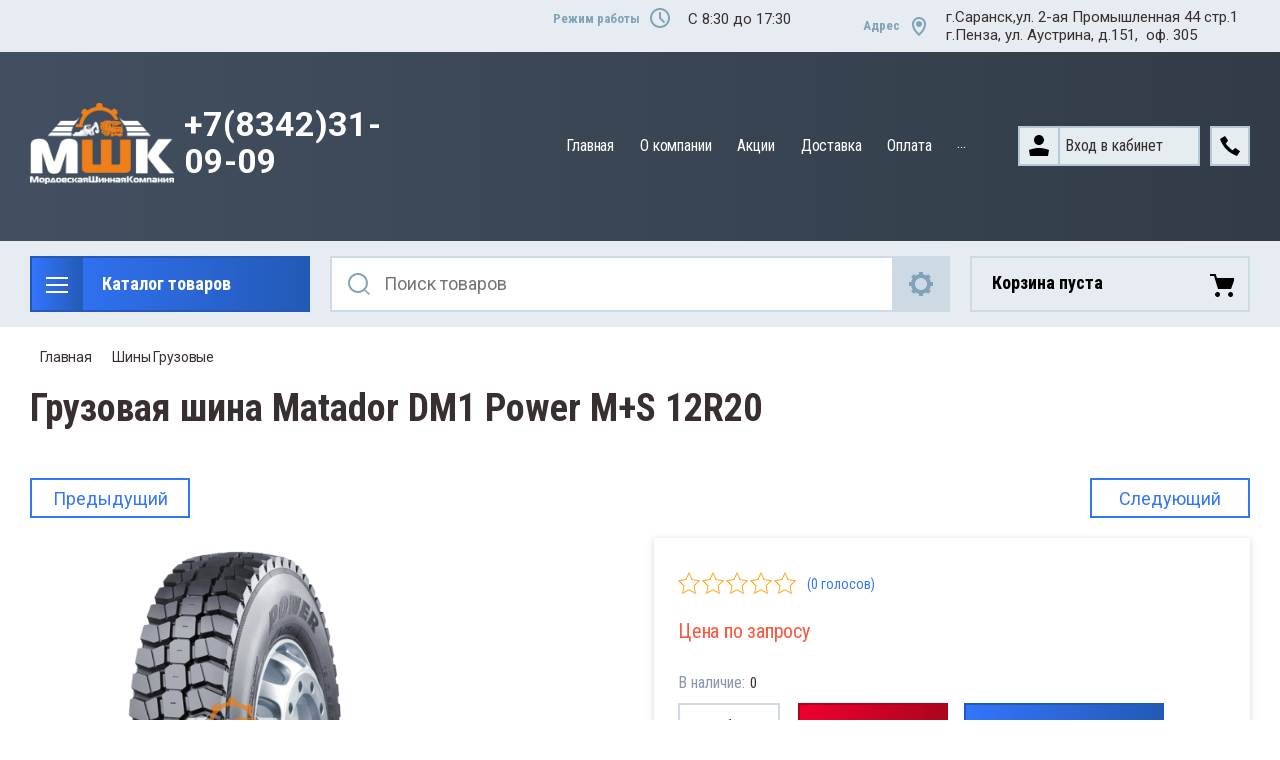

--- FILE ---
content_type: text/html; charset=utf-8
request_url: https://sat-rm.ru/magazin/product/matador-dm-1-12r20
body_size: 25914
content:

	<!doctype html>
<html lang="ru">
<head>
<meta charset="utf-8">
<meta name="robots" content="all"/>
<title>Грузовая шина Matador DM1 Power M+S 12R20</title>
<meta name="description" content="Грузовая шина Matador DM1 Power M+S 12R20">
<meta name="keywords" content="Грузовая шина Matador,шины,грузовые шины в Саранске">
<meta name="SKYPE_TOOLBAR" content="SKYPE_TOOLBAR_PARSER_COMPATIBLE">
<meta name="viewport" content="width=device-width, initial-scale=1.0, maximum-scale=1.0, user-scalable=no">
<meta name="format-detection" content="telephone=no">
<meta http-equiv="x-rim-auto-match" content="none">

<link rel="stylesheet" href="/t/v3825/images/css/slick-theme.scss.css">
<link rel="stylesheet" href="/g/libs/jquery-slick/1.8.0/slick.css">
<link rel="stylesheet" href="/g/libs/remodal/css/remodal.css">
<link rel="stylesheet" href="/g/libs/remodal/css/remodal-default-theme.css">
<link rel="stylesheet" href="/g/libs/jqueryui/datepicker-and-slider/css/jquery-ui.css">

<!-- Fonts -->
<link href="https://fonts.googleapis.com/css?family=Roboto+Condensed:300,400,700|Roboto:100,300,400,500,700,900&amp;subset=cyrillic,cyrillic-ext,latin-ext" rel="stylesheet">
<!-- Fonts -->

<script src="/g/libs/jquery/1.10.2/jquery.min.js"></script>
<script src="/g/libs/jqueryui/datepicker-and-slider/js/jquery-ui.min.js" charset="utf-8"></script>

	<link rel="stylesheet" href="/g/css/styles_articles_tpl.css">
<meta name="yandex-verification" content="bc00f00de4fa3040" />
<link rel='stylesheet' type='text/css' href='/shared/highslide-4.1.13/highslide.min.css'/>
<script type='text/javascript' src='/shared/highslide-4.1.13/highslide-full.packed.js'></script>
<script type='text/javascript'>
hs.graphicsDir = '/shared/highslide-4.1.13/graphics/';
hs.outlineType = null;
hs.showCredits = false;
hs.lang={cssDirection:'ltr',loadingText:'Загрузка...',loadingTitle:'Кликните чтобы отменить',focusTitle:'Нажмите чтобы перенести вперёд',fullExpandTitle:'Увеличить',fullExpandText:'Полноэкранный',previousText:'Предыдущий',previousTitle:'Назад (стрелка влево)',nextText:'Далее',nextTitle:'Далее (стрелка вправо)',moveTitle:'Передвинуть',moveText:'Передвинуть',closeText:'Закрыть',closeTitle:'Закрыть (Esc)',resizeTitle:'Восстановить размер',playText:'Слайд-шоу',playTitle:'Слайд-шоу (пробел)',pauseText:'Пауза',pauseTitle:'Приостановить слайд-шоу (пробел)',number:'Изображение %1/%2',restoreTitle:'Нажмите чтобы посмотреть картинку, используйте мышь для перетаскивания. Используйте клавиши вперёд и назад'};</script>

            <!-- 46b9544ffa2e5e73c3c971fe2ede35a5 -->
            <script src='/shared/s3/js/lang/ru.js'></script>
            <script src='/shared/s3/js/common.min.js'></script>
        <link rel='stylesheet' type='text/css' href='/shared/s3/css/calendar.css' /><link rel="icon" href="/favicon.ico" type="image/x-icon">

<!--s3_require-->
<link rel="stylesheet" href="/g/basestyle/1.0.1/user/user.css" type="text/css"/>
<link rel="stylesheet" href="/g/basestyle/1.0.1/user/user.blue.css" type="text/css"/>
<script type="text/javascript" src="/g/basestyle/1.0.1/user/user.js" async></script>
<!--/s3_require-->
			
		
		
		
			<link rel="stylesheet" type="text/css" href="/g/shop2v2/default/css/theme.less.css">		
			<script type="text/javascript" src="/g/printme.js"></script>
		<script type="text/javascript" src="/g/shop2v2/default/js/tpl.js"></script>
		<script type="text/javascript" src="/g/shop2v2/default/js/baron.min.js"></script>
		
			<script type="text/javascript" src="/g/shop2v2/default/js/shop2.2.js"></script>
		
	<script type="text/javascript">shop2.init({"productRefs": {"333644886":{"opisanie":{"12R20":["393130486"]},"sezon":{"23097486":["393130486"]},"tip_avtomobila":{"23097886":["393130486"]},"diametr":{"24466686":["393130486"]},"sirina_profila":{"24466886":["393130486"]},"sipy":{"23103086":["393130486"]}}},"apiHash": {"getPromoProducts":"68b92ffed42a6e4ae60591bba9c41aa2","getSearchMatches":"7a512f65027f21c4fa12f0c3b32e7f27","getFolderCustomFields":"4c1df4cf687f261d57d3456918be1d48","getProductListItem":"607d3640ee20ff8e60bea864dc88e51f","cartAddItem":"ef9c1e27832e64220c2866820b846b6c","cartRemoveItem":"f36e28984a1170bb867549224fb2acb0","cartUpdate":"c7e5c4545e8b232cbd5ae832067c132f","cartRemoveCoupon":"317794af33faa0ff15ee8eddb1e287c5","cartAddCoupon":"43db423ac60fe3a6e1ac7faea14d3b1d","deliveryCalc":"2282875e480ce76f3ce6c2948b1cdba8","printOrder":"691ee1f18c1e0bf3d41573cde8c2d984","cancelOrder":"429059f24aba082eed0fb4fd3c5cc7ce","cancelOrderNotify":"ee0fda301d49f716b6f587bd7825eef0","repeatOrder":"0d2038a5c4027c60af155bbedd54bd07","paymentMethods":"3624f5d94beabc18eccb6e6110353ccc","compare":"1bbbe0c249e4bc4380fc349bbd41e79c"},"hash": null,"verId": 2440164,"mode": "product","step": "","uri": "/magazin","IMAGES_DIR": "/d/","my": {"show_sections":true,"lazy_load_subpages":true,"search_range_max":200000,"show_flags_filter":true,"gr_selected_theme":14,"special_alias":"SPEC","new_alias":"NEW"},"shop2_cart_order_payments": 3,"cf_margin_price_enabled": 0,"maps_yandex_key":"","maps_google_key":""});</script>
<style type="text/css">.product-item-thumb {width: 450px;}.product-item-thumb .product-image, .product-item-simple .product-image {height: 450px;width: 450px;}.product-item-thumb .product-amount .amount-title {width: 354px;}.product-item-thumb .product-price {width: 400px;}.shop2-product .product-side-l {width: 200px;}.shop2-product .product-image {height: 190px;width: 200px;}.shop2-product .product-thumbnails li {width: 56px;height: 56px;}</style>

<!--<link rel="stylesheet" href="/t/v3825/images/css/theme.scss.css">-->
<link rel="stylesheet" href="/t/v3825/images/css/lightgallery.css">

<script src="/g/libs/jquery-formstyler/1.7.4/jquery.formstyler.min.js" charset="utf-8"></script>
<script src="/g/libs/lightgallery/v1.2.19/lightgallery.js"></script>
<script src="/g/libs/lightgallery/v1.2.19/lg-zoom.min.js"></script>
<script src="/g/templates/shop2/2.112.2/js/nouislider.min.js" charset="utf-8"></script>
<script src="/g/libs/jquery-match-height/0.7.2/jquery.matchHeight.min.js"></script>
<script src="/g/libs/jquery-responsive-tabs/1.5.1/jquery.responsivetabs.min.js"></script>
<script src="/g/templates/shop2/2.79.2/js/animit.js"></script>
<script src="/g/templates/shop2/2.79.2/js/waslide.js"></script>
<script src="/g/libs/flexmenu/1.4.2/flexmenu.min.modern.js"></script>
<script src="/g/libs/jquery-slick/1.8.0/slick.min.js"></script>
<script src="/g/libs/jquery-sly/1.6.1/sly.min.js"></script>
<script src="/g/templates/shop2/2.96.2/js/headroom.js" charset="utf-8"></script>
<script src="/g/libs/remodal/js/remodal.js" charset="utf-8"></script>
<script src="/g/libs/jquery-bgdsize/jquery.bgdsize.js" charset="utf-8"></script>


    <link rel="stylesheet" href="/g/templates/shop2/2.112.2/themes/theme0/theme.scss.css">

<link rel="stylesheet" href="/g/templates/shop2/2.112.2/css/corrections.css">
<script src="/g/s3/misc/form/shop-form/shop-form-minimal.js" charset="utf-8"></script>
<script src="/g/templates/shop2/2.112.2/js/main.js" charset="utf-8"></script>
<script src="/t/v3825/images/js/local_main.js" charset="utf-8"></script>

<!-- [if lt IE 9]>
<script src="https://cdnjs.cloudflare.com/ajax/libs/html5shiv/3.7.3/html5shiv.min.js" type="text/javascript"></script>
<![endif] -->
</head>
<body>
	<div class="site-wrapper">
		<div class="burger-block">
    		<div class="burger-block__ico"></div>
		    <div class="burger-block__section">
		        
		        <a href="#rem-login" class="burger-block__cabinet">Вход в кабинет</a>

		        <div class="burger-block__folders">
		            <div class="burger-block__folders-title">Каталог товаров</div>
		            <div class="burger-block__folders-list">
		            	<ul class="popup-folders__list menu-default">
													         						         						         						         						    						         						              						              						                   <li class="firstlevel sublevel dontsplit"><a class="hasArrow" href="/magazin/folder/shiny-gruzovyye"><span>Шины Грузовые</span></a>
						              						         						         						         						         						    						         						              						                   						                        </li>
						                        						                   						              						              						                   <li class="firstlevel sublevel dontsplit"><a class="hasArrow" href="/magazin/folder/shiny-kombinirovannyye"><span>Шины Комбинированные</span></a>
						              						         						         						         						         						    						         						              						                   						                        </li>
						                        						                   						              						              						                   <li class="firstlevel sublevel dontsplit"><a class="hasArrow" href="/magazin/folder/shiny-selskokhozyaystvennyye"><span>Шины Сельскохозяйственные</span></a>
						              						         						         						         						         						    						         						              						                   						                        </li>
						                        						                   						              						              						                   <li class="firstlevel sublevel dontsplit"><a class="hasArrow" href="/magazin/folder/shiny-industrialnyye"><span>Шины Индустриальные</span></a>
						              						         						         						         						         						    						         						              						                   						                        </li>
						                        						                   						              						              						                   <li class="firstlevel sublevel dontsplit"><a class="hasArrow" href="/magazin/folder/shiny-legkogruzovyye-1"><span>Шины Легкогрузовые</span></a>
						              						         						         						         						         						    						         						              						                   						                        </li>
						                        						                   						              						              						                   <li class="firstlevel sublevel dontsplit"><a class="hasArrow" href="/magazin/folder/diski"><span>Диски Грузовые</span></a>
						              						         						         						         						         						    						         						              						                   						                        </li>
						                        						                   						              						              						                   <li class="firstlevel sublevel dontsplit"><a class="hasArrow" href="/magazin/folder/aksessuary"><span>Авто Аксессуары</span></a>
						              						         						         						         						         						    						         						              						                   						                        <ul>
						                            <li class="parentItem"><a href="/magazin/folder/aksessuary"><span>Авто Аксессуары</span></a></li>
						                    							              						              						                   <li class="sublevel dontsplit"><a class="hasArrow" href="/magazin/folder/kamera"><span>Камера</span></a>
						              						         						         						         						         						    						         						              						                   						                        </li>
						                        						                   						              						              						                   <li class="sublevel dontsplit"><a class="hasArrow" href="/magazin/folder/obodnaya-lenta"><span>Ободная лента</span></a>
						              						         						         						         						         						    						         						              						                   						                        </li>
						                        						                             </ul></li>
						                        						                   						              						              						                   <li class="firstlevel"><a href="/magazin/folder/shinomontazh-gruzovoy"><span>Шиномонтаж грузовой</span></a>
						              						         						         						         						         						    						    						    </li>
						</ul>
		            </div>
		        </div>

		        <div class="burger-block__navigation">

		        </div>

		    </div>

			
		</div>


		<div class="cabinet-block">
		    
			    <div class="cabinet-block__section">
			        
			        <div class="cabinet-block__back ">Назад</div>

			        <div class="cabinet-block__body">
			            <!-- Cabinet -->
			        </div>

			    </div>

		</div>
		<div class="search search-mob">
			<div class="search__mobile">
				
			</div>
		</div>


		<header role="banner" class="site-header">
			<div class="site-header__wrap">
				<div class="site-header__inner">
					<div class="site-header__top_line central">
												<div class="social">
							<div class="social__wrap">
															        <a class="social__link" href="https://vk.com/satrm"><img src=/thumb/2/OtSUb_WvvqgVlrG4OffRhw/16r16/d/fgs16_vk_square.svg  alt=""></a>
							    							        <a class="social__link" href="https://twitter.com/"><img src=/thumb/2/DPq1TPEXDX3vqUjyGGMwEA/16r16/d/fgs16_twitter_square.svg  alt=""></a>
							    							        <a class="social__link" href="https://www.instagram.com/"><img src=/thumb/2/WqjqcTOw88_SVAa6cXpyag/16r16/d/fgs16_instagram_square.svg  alt=""></a>
							    							        <a class="social__link" href="http://facebook.com/"><img src=/thumb/2/sCWFrv8KOTiR8Y0s5rCvXA/16r16/d/fgs16_facebook_square.svg  alt=""></a>
							    							        <a class="social__link" href="http://www.odnoklassniki.ru/"><img src=/thumb/2/tEYmQM-suq6252eVq0n-kQ/16r16/d/fgs16_ok_square.svg  alt=""></a>
							    						    </div>
						</div>
												<div class="site-header__top_line_right">
															<div class="time_work">
									<div class="time_work__wrap">
										<div class="time_work__title">Режим работы</div>
										<div class="time_work__numbers">C 8:30 до 17:30</div>
									</div>	
								</div>
																						<div class="address">
									<div class="address__wrap">
										<div class="address__title">Адрес</div>
										<div class="address__text"><p>г.Саранск,ул. 2-ая Промышленная 44 стр.1</p>

<p>г.Пенза, ул. Аустрина, д.151,&nbsp; оф. 305</p></div>
									</div>
								</div>
													</div>

					</div>
					<div class="site-header__block">
						<div class="site-header__block_wrap central">
							<div class="logo">
																	<div class="site-logo">
																														<a href="/">
											<img src="/thumb/2/dgPZXUWvsjqxCStj4uiI0Q/170c95/d/logo_dlya_sayta.png" alt="" />
										</a>
									</div>
																<div class="logo__wrap">
																			<div class="logo__text">
											<a class="logo__link" href="https://sat-rm.ru">
												+7(8342)31-09-09
											</a>
										</div>
																										</div>
							</div>
							<div class="site-header__left_block">
																    <nav class="menu menu-top">
								        <div class="menu__wrap">
								            <ul class="menu__inner">
								                								
								                    								
								                    								                        <li class=" opened active">
								                            <a href="/">
								                                Главная
								                                								                            </a>
								                    								                    								
								                								
								                    								                        								                                </li>
								                            								                        								                    								
								                    								                        <li class="has-child">
								                            <a href="/o-kompanii1">
								                                О компании
								                                								                            </a>
								                    								                    								
								                								
								                    								                        								                                </li>
								                            								                        								                    								
								                    								                        <li class="">
								                            <a href="/akcii">
								                                Акции
								                                								                            </a>
								                    								                    								
								                								
								                    								                        								                                </li>
								                            								                        								                    								
								                    								                        <li class="">
								                            <a href="/dostavka">
								                                Доставка
								                                								                            </a>
								                    								                    								
								                								
								                    								                        								                                </li>
								                            								                        								                    								
								                    								                        <li class="">
								                            <a href="/oplata">
								                                Оплата
								                                								                            </a>
								                    								                    								
								                								
								                    								                        								                                </li>
								                            								                        								                    								
								                    								                        <li class="">
								                            <a href="/otzyvy">
								                                Отзывы
								                                								                            </a>
								                    								                    								
								                								
								                    								                        								                                </li>
								                            								                        								                    								
								                    								                        <li class="">
								                            <a href="/kontakty">
								                                Контакты
								                                								                            </a>
								                    								                    								
								                								
								                    								                        								                                </li>
								                            								                        								                    								
								                    								                        <li class="">
								                            <a href="/users">
								                                Пользователи
								                                								                            </a>
								                    								                    								
								                								                </li>
								            </ul>
								            								        </div>
								    </nav>
										                        <div class="login_phone_wrap">
		                        	<div class="login">
										<a href="#rem-login" class="login__wrap">
		                        			<span class="login__svg"></span>
		                        			<span class="login__text">Вход в кабинет</span>
			                        	</a>
			                        	<div class="login__mod remodal" data-remodal-id="rem-login" role="dialog">
			                        		<div data-remodal-action="close" class="close-button">Назад</div>
			                        		<div class="for-js-append ">
				                        		<div class="login__mod-warp">
					                        		<div class="shop2-block login-form ">
	<div class="block-title login__mod-main-title large-title">
					<div>Вход в кабинет</div>
			</div>
	<div class="block-body">
				<form method="post" action="/registraciya">
			<input type="hidden" name="mode" value="login" />
			<div class="row row__input-login">
				<label for="login">Логин</label>
				<label class="field text"><input type="text" name="login" placeholder="Username" id="login" tabindex="1" value="" /></label>
			</div>
			<div class="row row__input-password">
				<label for="password">Пароль:</label>
				<label class="field password"><input type="password" placeholder="********" name="password" id="password" tabindex="2" value="" /></label>
									<button type="submit" class="signin-btn" tabindex="3">Войти</button>
								
			</div>
		<re-captcha data-captcha="recaptcha"
     data-name="captcha"
     data-sitekey="6LcYvrMcAAAAAKyGWWuW4bP1De41Cn7t3mIjHyNN"
     data-lang="ru"
     data-rsize="invisible"
     data-type="image"
     data-theme="light"></re-captcha></form>
		<div class="clear-container"></div>
		<p>
			<a href="/registraciya/register" class="register">Регистрация</a>
					</p>
		
	</div>
</div>				                        		</div>
				                        		<div class="social-for-login">
													<div class="social-for-login__wrap">
														<div class="social-for-login__title">Войти через</div> 														<div class="social-for-login__icons">
																															


					
						<div class="g-social">
										
					<!--noindex-->
						<a href="/users/hauth/start/vkontakte?return_url=/magazin/product/matador-dm-1-12r20" class="g-social__item g-social__item--vk" rel="nofollow">Vkontakte</a>
					<!--/noindex-->
						
															
					<!--noindex-->
						<a href="/users/hauth/start/yandex?return_url=/magazin/product/matador-dm-1-12r20" class="g-social__item g-social__item--ya" rel="nofollow">Yandex</a>
					<!--/noindex-->
						
										
			</div>
			
		
	
<div class="g-auth__personal-note">
	Я согласен(на) на обработку моих персональных данных. <a href="/registraciya?mode=agreement" target="_blank">Подробнее</a></div>
																												    </div>
													</div>					
																									</div>
											</div>
		                        		</div>
		                        	</div>
		                        	<div class="phone">
		                        		<div class="phone__wrap">
		                        			<a href="#rem-phone"><div class="phone__ico"></div></a>
		                        			
		                        		</div>
		                        	</div>	                        	
		                        </div>
		                    </div>
		                </div>
					</div>
				</div>
				<div class="site-header__bottom central">
					<div class="site-header__bottom__wrap">
													<div class="catalogue-menu catalogue-menu-inner-hide">
								<div class="catalogue-menu__wrap">
									<div class="catalogue-menu__title">Каталог товаров</div>
									<div class="catalogue-menu__list">
										<ul class="catalogue-menu__inner"><li class="opened"><a href="/magazin/folder/shiny-gruzovyye" >Шины Грузовые</a></li><li><a href="/magazin/folder/shiny-kombinirovannyye" >Шины Комбинированные</a></li><li><a href="/magazin/folder/shiny-selskokhozyaystvennyye" >Шины Сельскохозяйственные</a></li><li><a href="/magazin/folder/shiny-industrialnyye" >Шины Индустриальные</a></li><li><a href="/magazin/folder/shiny-legkogruzovyye-1" >Шины Легкогрузовые</a></li><li><a href="/magazin/folder/diski" >Диски Грузовые</a></li><li class="has-child"><a href="/magazin/folder/aksessuary" > <span></span> Авто Аксессуары</a><ul class="level-2"><li><a href="/magazin/folder/kamera" >Камера</a></li><li><a href="/magazin/folder/obodnaya-lenta" >Ободная лента</a></li></ul></li><li><a href="/magazin/folder/shinomontazh-gruzovoy" >Шиномонтаж грузовой</a></li></ul>										<div class="catalogue-menu__btn">Еще категории</div>
									</div>
								</div>
							</div>
												<!-- Search Form -->	
						<div class="search search-desc">
							<div class="search__mobile-click ">
								
							</div>
							<div class="search__wrapper">
								<div class="close-button close-button__search "></div>
					         	<form class="search__form" action="/magazin/search" enctype="multipart/form-data">
					         		<input class="search__button" type="submit" value="Найти" />
					          		<input class="search__text" placeholder="Поиск товаров" autocomplete="off" name="s[name]" value=""/>
					          		
									<a href="#rem-expanded__search"><div class="expanded__search">Расширенный поиск</div></a>
					          	<re-captcha data-captcha="recaptcha"
     data-name="captcha"
     data-sitekey="6LcYvrMcAAAAAKyGWWuW4bP1De41Cn7t3mIjHyNN"
     data-lang="ru"
     data-rsize="invisible"
     data-type="image"
     data-theme="light"></re-captcha></form>		
					          	<div class="close__search"></div>	
					          	<div class="remodal" data-remodal-id="rem-expanded__search" role="dialog">
					          		<div data-remodal-action="close" class="close-button">Назад</div>
					          			
    
<div class="shop2-block search-form ">
	<div class="block-title large-title">
		<strong>Расширенный поиск</strong>
		<span>&nbsp;</span>
	</div>
	<div class="block-body">
		<form action="/magazin/search" enctype="multipart/form-data">
			<input type="hidden" name="sort_by" value=""/>
			

			
							<div class="row">
					<label class="row-title" for="shop2-name">Название</label>
					<div class="row__body-cl">
						<input type="text" name="s[name]" size="20" id="shop2-name" value="" />
					</div>
				</div>
										<div class="row">
					<label class="row-title" for="shop2-text">Текст</label>
					<div class="row__body-cl">
						<input type="text" name="search_text" size="20" id="shop2-text"  value="" />
					</div>
				</div>
			
											<div class="row">
					<div class="shopSearch">
						<div class="shopSearch__rows rangeSliderWrapper  ">
															<div class="shopSearch__row">
									<div class="row-title">Цена руб.</div>
									<div class="row__body-cl">
										<div class="shopSearch__body">
											<div class="shopSearch__priceWrap">
												<label><input name="s[price][min]" type="text" size="5" class="small low" value="0" /></label>
												<label><input name="s[price][max]" data-max="200000" type="text" size="5" class="small high" value="200000" /></label>
											</div>

											<div class="inputRangeSlider"></div>
										</div>
									</div>
								</div>
													</div>
					</div>
				</div>
						

			

							<div class="row">
					<label class="row-title" for="shop2-article">Артикул</label>
					<div class="row__body-cl">
						<input type="text" name="s[article]" id="shop2-article" value="" />
					</div>
				</div>
			
			

			
							<div class="row">
					<div class="row-title">Выберите категорию</div>
					<div class="row__body-cl">
						<select name="s[folder_id]" id="s[folder_id]">
							<option value="">Все</option>
																																                            <option value="183802486" >
		                                 Шины Грузовые
		                            </option>
		                        																	                            <option value="183804886" >
		                                 Шины Комбинированные
		                            </option>
		                        																	                            <option value="183809086" >
		                                 Шины Сельскохозяйственные
		                            </option>
		                        																	                            <option value="183809286" >
		                                 Шины Индустриальные
		                            </option>
		                        																	                            <option value="183809486" >
		                                 Шины Легкогрузовые
		                            </option>
		                        																	                            <option value="179002886" >
		                                 Диски Грузовые
		                            </option>
		                        																	                            <option value="179150486" >
		                                 Авто Аксессуары
		                            </option>
		                        																	                            <option value="186549286" >
		                                &raquo; Камера
		                            </option>
		                        																	                            <option value="186549486" >
		                                &raquo; Ободная лента
		                            </option>
		                        																	                            <option value="179152886" >
		                                 Шиномонтаж грузовой
		                            </option>
		                        													</select>
					</div>
				</div>

				<div id="shop2_search_custom_fields"></div>
			
			
			
							<div class="row">
					<div class="row-title">Производитель</div>
					<div class="row__body-cl">
						<select name="s[vendor_id]">
							<option value="">Все</option>          
		                    		                        <option value="7597486" >Advance</option>
		                    		                        <option value="19510286" >ANNAITE/HILO</option>
		                    		                        <option value="19313686" >Aplus</option>
		                    		                        <option value="7992686" >Asterro</option>
		                    		                        <option value="11798686" >Barum</option>
		                    		                        <option value="6444286" >Better</option>
		                    		                        <option value="20528086" >BFGoodrich</option>
		                    		                        <option value="7528286" >BKT</option>
		                    		                        <option value="7764086" >Bridgestone</option>
		                    		                        <option value="11662900" >Chaoyang</option>
		                    		                        <option value="19509686" >Compasal</option>
		                    		                        <option value="7010086" >Continental</option>
		                    		                        <option value="5763086" >Cordiant</option>
		                    		                        <option value="19600086" >Doublestar</option>
		                    		                        <option value="18439086" >Firemax</option>
		                    		                        <option value="9767486" >Firestone</option>
		                    		                        <option value="6673486" >Fronway</option>
		                    		                        <option value="7527686" >Goodride</option>
		                    		                        <option value="4856886" >HANKOOK</option>
		                    		                        <option value="19108886" >Hifly</option>
		                    		                        <option value="8047486" >Junta</option>
		                    		                        <option value="19177686" >Kapsen</option>
		                    		                        <option value="9599686" >Kormoran</option>
		                    		                        <option value="6699886" >Lanvigator</option>
		                    		                        <option value="6395486" >Lemmerz</option>
		                    		                        <option value="18432686" >Ling Long</option>
		                    		                        <option value="6197286" >Magnum</option>
		                    		                        <option value="5424886" >Matador</option>
		                    		                        <option value="6289686" >Max Icegrip</option>
		                    		                        <option value="5756486" >Michelin</option>
		                    		                        <option value="6461086" >Mirage</option>
		                    		                        <option value="19593886" >Ovation</option>
		                    		                        <option value="8474686" >O`GREEN</option>
		                    		                        <option value="6673686" >Powertrac</option>
		                    		                        <option value="7835686" >Roadbuster</option>
		                    		                        <option value="6699686" >Roadwing</option>
		                    		                        <option value="18788886" >Sava</option>
		                    		                        <option value="6516286" >Sportrac</option>
		                    		                        <option value="6388886" >Sunfull</option>
		                    		                        <option value="11309700" >Tigar</option>
		                    		                        <option value="18432486" >Triangle</option>
		                    		                        <option value="9680886" >Tyrex</option>
		                    		                        <option value="5763286" >WestLake</option>
		                    		                        <option value="11735686" >Yokohama</option>
		                    		                        <option value="5958286" >АШК</option>
		                    		                        <option value="15888086" >Белшина</option>
		                    		                        <option value="10832086" >БШК</option>
		                    		                        <option value="6115886" >ВЛШЗ</option>
		                    		                        <option value="4974086" >КАМА</option>
		                    		                        <option value="4848686" >ОШЗ</option>
		                    						</select>
					</div>
				</div>
			
							<div class="row">
					<div class="row-title">Результатов на странице:</div>
					<div class="row__body-cl">
						<select name="s[products_per_page]">
											            					            					            <option value="5">5</option>
				            					            					            <option value="20">20</option>
				            					            					            <option value="35">35</option>
				            					            					            <option value="50">50</option>
				            					            					            <option value="65">65</option>
				            					            					            <option value="80">80</option>
				            					            					            <option value="95">95</option>
				            						</select>
					</div>
				</div>
						
											    <div class="row">
				        <div class="row-title">Новинка<ins>:</ins></div>
				        <div class="row__body-cl">
				            				            <select name="s[flags][2]">
					            <option value="">Все</option>
					            <option value="1">да</option>
					            <option value="0">нет</option>
					        </select>
				        </div>
				    </div>
															    <div class="row">
				        <div class="row-title">Спецпредложение<ins>:</ins></div>
				        <div class="row__body-cl">
				            				            <select name="s[flags][1]">
					            <option value="">Все</option>
					            <option value="1">да</option>
					            <option value="0">нет</option>
					        </select>
				        </div>
				    </div>
							
						
			<div class="clear-container"></div>
			<div class="row search-btn_wrap">
				<button type="submit" class="search-btn for_btn">Найти</button>
			</div>
		<re-captcha data-captcha="recaptcha"
     data-name="captcha"
     data-sitekey="6LcYvrMcAAAAAKyGWWuW4bP1De41Cn7t3mIjHyNN"
     data-lang="ru"
     data-rsize="invisible"
     data-type="image"
     data-theme="light"></re-captcha></form>
		<div class="clear-container"></div>
	</div>
</div><!-- Search Form -->					          	</div>
							</div>
						</div>
						
							<div id="shop2-cart-preview">
		<div class="shopping-cart amount--count-none">
			<div class="block-body">
				<a href="/magazin/cart" class="cart-preview__title">
											Корзина пуста
														</a>
			</div>
		</div>
	</div><!-- Cart Preview -->
 

					</div> 
				</div>
			</div>
		</header> <!-- .site-header -->
		
		
    </div>



		<div class="site-container">
			
			<main role="main" class="site-main central">
				
<div class="site-path" data-url="/"><a href="/">Главная</a>    <a href="/magazin/folder/shiny-gruzovyye">Шины Грузовые</a>    12R20 Matador DM-1</div>				                    <h1>Грузовая шина Matador DM1 Power M+S 12R20</h1>
                
				
	                    <div class="mode-folder">
	                    		                        <div class="mode-folder__right">
<!--
<br>====================================<br>
start DUMP for alias: <b>product</b><br>
====================================<br>
<pre>array(69) {
  [&quot;product_id&quot;]=&gt;
  string(9) &quot;333644886&quot;
  [&quot;folder_id&quot;]=&gt;
  string(9) &quot;187349086&quot;
  [&quot;vendor_id&quot;]=&gt;
  string(7) &quot;5424886&quot;
  [&quot;supplier_id&quot;]=&gt;
  string(1) &quot;0&quot;
  [&quot;new&quot;]=&gt;
  string(1) &quot;0&quot;
  [&quot;special&quot;]=&gt;
  string(1) &quot;0&quot;
  [&quot;weight_unit&quot;]=&gt;
  string(4) &quot;кг&quot;
  [&quot;note&quot;]=&gt;
  string(0) &quot;&quot;
  [&quot;hidden&quot;]=&gt;
  string(1) &quot;0&quot;
  [&quot;discounted&quot;]=&gt;
  string(1) &quot;1&quot;
  [&quot;currency_id&quot;]=&gt;
  int(1)
  [&quot;kinds_count&quot;]=&gt;
  string(1) &quot;1&quot;
  [&quot;vendor_alias&quot;]=&gt;
  string(22) &quot;magazin/vendor/matador&quot;
  [&quot;vendor_filename&quot;]=&gt;
  string(11) &quot;matador.jpg&quot;
  [&quot;vendor_name&quot;]=&gt;
  string(7) &quot;Matador&quot;
  [&quot;vendor_image_id&quot;]=&gt;
  string(9) &quot;483139486&quot;
  [&quot;rating&quot;]=&gt;
  NULL
  [&quot;rating_count&quot;]=&gt;
  NULL
  [&quot;supplier_margin_value&quot;]=&gt;
  NULL
  [&quot;supplier_margin_type&quot;]=&gt;
  NULL
  [&quot;supplier_name&quot;]=&gt;
  NULL
  [&quot;kind_id&quot;]=&gt;
  string(9) &quot;393130486&quot;
  [&quot;name&quot;]=&gt;
  string(18) &quot;12R20 Matador DM-1&quot;
  [&quot;is_master&quot;]=&gt;
  string(1) &quot;1&quot;
  [&quot;alias&quot;]=&gt;
  string(34) &quot;magazin/product/matador-dm-1-12r20&quot;
  [&quot;params&quot;]=&gt;
  array(1) {
    [&quot;unit&quot;]=&gt;
    string(4) &quot;шт&quot;
  }
  [&quot;image_id&quot;]=&gt;
  string(9) &quot;483689086&quot;
  [&quot;image_filename&quot;]=&gt;
  string(7) &quot;dm1.png&quot;
  [&quot;created&quot;]=&gt;
  string(19) &quot;2019-08-22 14:49:11&quot;
  [&quot;modified&quot;]=&gt;
  string(19) &quot;2020-11-20 13:08:54&quot;
  [&quot;yml&quot;]=&gt;
  string(1) &quot;1&quot;
  [&quot;article&quot;]=&gt;
  string(0) &quot;&quot;
  [&quot;code_1c&quot;]=&gt;
  string(13) &quot;УТ-00000619&quot;
  [&quot;amount&quot;]=&gt;
  float(0)
  [&quot;pre_order&quot;]=&gt;
  string(1) &quot;2&quot;
  [&quot;price_column&quot;]=&gt;
  string(4) &quot;0.00&quot;
  [&quot;price_old&quot;]=&gt;
  float(0)
  [&quot;price&quot;]=&gt;
  float(0)
  [&quot;price1&quot;]=&gt;
  float(0)
  [&quot;price2&quot;]=&gt;
  float(0)
  [&quot;price3&quot;]=&gt;
  float(0)
  [&quot;bonus_value&quot;]=&gt;
  int(0)
  [&quot;weight&quot;]=&gt;
  float(0)
  [&quot;length&quot;]=&gt;
  string(1) &quot;0&quot;
  [&quot;width&quot;]=&gt;
  string(1) &quot;0&quot;
  [&quot;height&quot;]=&gt;
  string(1) &quot;0&quot;
  [&quot;pos&quot;]=&gt;
  string(3) &quot;150&quot;
  [&quot;body&quot;]=&gt;
  string(4457) &quot;Всесезонная грузовая шина Матадор DM1 Power M+S предназначена для установки на колеса ведущих осей грузовиков. Одной из основных особенностей данной модели является возможность эксплуатации в течение всего года не только на дорогах с твердым покрытием, но и за их пределами. Размерный ряд включает в себя 4 типоразмера с посадочным диаметром 20 и 22,5 дюйма, что позволяет говорить о хорошей применяемости этой шины.
&lt;h3&gt;УНИВЕРСАЛЬНЫЙ РИСУНОК ПРОТЕКТОРА&lt;/h3&gt;
При разработке этой шины перед специалистами компании стояла довольно трудная задача обеспечения надежного сцепления на различных типах покрытия. Именно поэтому они предпочли оснастить эту модель S-образным протекторным рисунком, отличающимся универсальными характеристиками. Однако, учитывая специфику эксплуатации на грузовых автомобилях, дизайн протектора претерпел целый ряд изменений.&lt;br /&gt;
&lt;br /&gt;
В частности, протекторный рисунок&amp;nbsp;&lt;strong&gt;Матадор DM1 Power M+S&lt;/strong&gt;&amp;nbsp;содержит всего лишь две функциональные части &amp;ndash; продольное ребро, разместившееся прямо по центру, и две плечевые зоны. Минимальное количество протекторных элементов позволило значительно увеличить их размеры, что обеспечило шине целый ряд преимуществ. Прежде всего, это максимальные размеры пятна контакта, что позволило обеспечить отличное сцепление на сухом покрытии, а также стойкость к неравномерному износу за счет более равномерному распределению нагрузки по нему.&lt;br /&gt;
&lt;br /&gt;
Все функциональные зоны состоят из множества отдельных блоков, формируемых бесчисленное множество кромок. Благодаря их разнонаправленному расположению, шина демонстрирует отличное сцепление при движении по сыпучим и каменистым грунтам. При этом большая высота блоков вкупе с многослойным строением каркаса гарантируют превосходную защиту шины от проколов и порезов.
&lt;h3&gt;ОСНОВНЫЕ ОСОБЕННОСТИ ГРУЗОВОЙ ШИНЫ МАТАДОР DM1 POWER M+S&lt;/h3&gt;
- S-образный ненаправленный симметричный рисунок протектор отлично адаптирован для самых разных типов покрытия, что обеспечивает возможность круглогодичного применения;&lt;br /&gt;
- Большое количество протекторных блоков обеспечивает пятно контакта множеством кромок, благодаря которым шина демонстрирует отличное сцепление, особенно на скользких и неустойчивых покрытиях;&lt;br /&gt;
- Массивные размеры протекторных элементов позволяют более равномерно распределять нагрузку по пятну контакта, предотвращая тем самым риск возникновения неравномерного износа, серьезно сокращающего срок службы шины.&lt;br /&gt;
&amp;nbsp;&quot;
  [&quot;available&quot;]=&gt;
  bool(false)
  [&quot;buy_mode&quot;]=&gt;
  int(3)
  [&quot;max&quot;]=&gt;
  float(0)
  [&quot;flags&quot;]=&gt;
  array(0) {
  }
  [&quot;flags_data&quot;]=&gt;
  array(0) {
  }
  [&quot;folder_ids&quot;]=&gt;
  array(1) {
    [0]=&gt;
    int(187349086)
  }
  [&quot;price_discounted&quot;]=&gt;
  float(0)
  [&quot;bonus_sum&quot;]=&gt;
  int(0)
  [&quot;meta&quot;]=&gt;
  array(6) {
    [&quot;opisanie&quot;]=&gt;
    string(5) &quot;12R20&quot;
    [&quot;sezon&quot;]=&gt;
    string(8) &quot;23097486&quot;
    [&quot;tip_avtomobila&quot;]=&gt;
    string(8) &quot;23097886&quot;
    [&quot;diametr&quot;]=&gt;
    string(8) &quot;24466686&quot;
    [&quot;sirina_profila&quot;]=&gt;
    string(8) &quot;24466886&quot;
    [&quot;sipy&quot;]=&gt;
    string(8) &quot;23103086&quot;
  }
  [&quot;cf&quot;]=&gt;
  array(6) {
    [&quot;opisanie&quot;]=&gt;
    array(2) {
      [&quot;in_list&quot;]=&gt;
      int(1)
      [&quot;not_mod&quot;]=&gt;
      int(0)
    }
    [&quot;sezon&quot;]=&gt;
    array(2) {
      [&quot;in_list&quot;]=&gt;
      int(0)
      [&quot;not_mod&quot;]=&gt;
      int(0)
    }
    [&quot;tip_avtomobila&quot;]=&gt;
    array(2) {
      [&quot;in_list&quot;]=&gt;
      int(0)
      [&quot;not_mod&quot;]=&gt;
      int(0)
    }
    [&quot;diametr&quot;]=&gt;
    array(2) {
      [&quot;in_list&quot;]=&gt;
      int(0)
      [&quot;not_mod&quot;]=&gt;
      int(0)
    }
    [&quot;sirina_profila&quot;]=&gt;
    array(2) {
      [&quot;in_list&quot;]=&gt;
      int(0)
      [&quot;not_mod&quot;]=&gt;
      int(0)
    }
    [&quot;sipy&quot;]=&gt;
    array(2) {
      [&quot;in_list&quot;]=&gt;
      int(0)
      [&quot;not_mod&quot;]=&gt;
      int(0)
    }
  }
  [&quot;kinds&quot;]=&gt;
  array(1) {
    [393130486]=&gt;
    array(58) {
      [&quot;product_id&quot;]=&gt;
      string(9) &quot;333644886&quot;
      [&quot;folder_id&quot;]=&gt;
      string(9) &quot;187349086&quot;
      [&quot;vendor_id&quot;]=&gt;
      string(7) &quot;5424886&quot;
      [&quot;supplier_id&quot;]=&gt;
      string(1) &quot;0&quot;
      [&quot;new&quot;]=&gt;
      string(1) &quot;0&quot;
      [&quot;special&quot;]=&gt;
      string(1) &quot;0&quot;
      [&quot;weight_unit&quot;]=&gt;
      string(4) &quot;кг&quot;
      [&quot;note&quot;]=&gt;
      string(0) &quot;&quot;
      [&quot;hidden&quot;]=&gt;
      string(1) &quot;0&quot;
      [&quot;discounted&quot;]=&gt;
      string(1) &quot;1&quot;
      [&quot;currency_id&quot;]=&gt;
      int(1)
      [&quot;kinds_count&quot;]=&gt;
      string(1) &quot;1&quot;
      [&quot;vendor_alias&quot;]=&gt;
      string(22) &quot;magazin/vendor/matador&quot;
      [&quot;vendor_filename&quot;]=&gt;
      string(11) &quot;matador.jpg&quot;
      [&quot;vendor_name&quot;]=&gt;
      string(7) &quot;Matador&quot;
      [&quot;vendor_image_id&quot;]=&gt;
      string(9) &quot;483139486&quot;
      [&quot;rating&quot;]=&gt;
      NULL
      [&quot;rating_count&quot;]=&gt;
      NULL
      [&quot;supplier_margin_value&quot;]=&gt;
      NULL
      [&quot;supplier_margin_type&quot;]=&gt;
      NULL
      [&quot;supplier_name&quot;]=&gt;
      NULL
      [&quot;kind_id&quot;]=&gt;
      string(9) &quot;393130486&quot;
      [&quot;name&quot;]=&gt;
      string(18) &quot;12R20 Matador DM-1&quot;
      [&quot;is_master&quot;]=&gt;
      string(1) &quot;1&quot;
      [&quot;alias&quot;]=&gt;
      string(34) &quot;magazin/product/matador-dm-1-12r20&quot;
      [&quot;params&quot;]=&gt;
      array(1) {
        [&quot;unit&quot;]=&gt;
        string(4) &quot;шт&quot;
      }
      [&quot;image_id&quot;]=&gt;
      string(9) &quot;483689086&quot;
      [&quot;image_filename&quot;]=&gt;
      string(7) &quot;dm1.png&quot;
      [&quot;created&quot;]=&gt;
      string(19) &quot;2019-08-22 14:49:11&quot;
      [&quot;modified&quot;]=&gt;
      string(19) &quot;2020-11-20 13:08:54&quot;
      [&quot;yml&quot;]=&gt;
      string(1) &quot;1&quot;
      [&quot;article&quot;]=&gt;
      string(0) &quot;&quot;
      [&quot;code_1c&quot;]=&gt;
      string(13) &quot;УТ-00000619&quot;
      [&quot;amount&quot;]=&gt;
      float(0)
      [&quot;pre_order&quot;]=&gt;
      string(1) &quot;2&quot;
      [&quot;price_column&quot;]=&gt;
      string(4) &quot;0.00&quot;
      [&quot;price_old&quot;]=&gt;
      float(0)
      [&quot;price&quot;]=&gt;
      float(0)
      [&quot;price1&quot;]=&gt;
      float(0)
      [&quot;price2&quot;]=&gt;
      float(0)
      [&quot;price3&quot;]=&gt;
      float(0)
      [&quot;bonus_value&quot;]=&gt;
      int(0)
      [&quot;weight&quot;]=&gt;
      float(0)
      [&quot;length&quot;]=&gt;
      string(1) &quot;0&quot;
      [&quot;width&quot;]=&gt;
      string(1) &quot;0&quot;
      [&quot;height&quot;]=&gt;
      string(1) &quot;0&quot;
      [&quot;pos&quot;]=&gt;
      string(3) &quot;150&quot;
      [&quot;body&quot;]=&gt;
      string(4457) &quot;Всесезонная грузовая шина Матадор DM1 Power M+S предназначена для установки на колеса ведущих осей грузовиков. Одной из основных особенностей данной модели является возможность эксплуатации в течение всего года не только на дорогах с твердым покрытием, но и за их пределами. Размерный ряд включает в себя 4 типоразмера с посадочным диаметром 20 и 22,5 дюйма, что позволяет говорить о хорошей применяемости этой шины.
&lt;h3&gt;УНИВЕРСАЛЬНЫЙ РИСУНОК ПРОТЕКТОРА&lt;/h3&gt;
При разработке этой шины перед специалистами компании стояла довольно трудная задача обеспечения надежного сцепления на различных типах покрытия. Именно поэтому они предпочли оснастить эту модель S-образным протекторным рисунком, отличающимся универсальными характеристиками. Однако, учитывая специфику эксплуатации на грузовых автомобилях, дизайн протектора претерпел целый ряд изменений.&lt;br /&gt;
&lt;br /&gt;
В частности, протекторный рисунок&amp;nbsp;&lt;strong&gt;Матадор DM1 Power M+S&lt;/strong&gt;&amp;nbsp;содержит всего лишь две функциональные части &amp;ndash; продольное ребро, разместившееся прямо по центру, и две плечевые зоны. Минимальное количество протекторных элементов позволило значительно увеличить их размеры, что обеспечило шине целый ряд преимуществ. Прежде всего, это максимальные размеры пятна контакта, что позволило обеспечить отличное сцепление на сухом покрытии, а также стойкость к неравномерному износу за счет более равномерному распределению нагрузки по нему.&lt;br /&gt;
&lt;br /&gt;
Все функциональные зоны состоят из множества отдельных блоков, формируемых бесчисленное множество кромок. Благодаря их разнонаправленному расположению, шина демонстрирует отличное сцепление при движении по сыпучим и каменистым грунтам. При этом большая высота блоков вкупе с многослойным строением каркаса гарантируют превосходную защиту шины от проколов и порезов.
&lt;h3&gt;ОСНОВНЫЕ ОСОБЕННОСТИ ГРУЗОВОЙ ШИНЫ МАТАДОР DM1 POWER M+S&lt;/h3&gt;
- S-образный ненаправленный симметричный рисунок протектор отлично адаптирован для самых разных типов покрытия, что обеспечивает возможность круглогодичного применения;&lt;br /&gt;
- Большое количество протекторных блоков обеспечивает пятно контакта множеством кромок, благодаря которым шина демонстрирует отличное сцепление, особенно на скользких и неустойчивых покрытиях;&lt;br /&gt;
- Массивные размеры протекторных элементов позволяют более равномерно распределять нагрузку по пятну контакта, предотвращая тем самым риск возникновения неравномерного износа, серьезно сокращающего срок службы шины.&lt;br /&gt;
&amp;nbsp;&quot;
      [&quot;available&quot;]=&gt;
      bool(false)
      [&quot;buy_mode&quot;]=&gt;
      int(3)
      [&quot;max&quot;]=&gt;
      float(0)
      [&quot;flags&quot;]=&gt;
      array(0) {
      }
      [&quot;flags_data&quot;]=&gt;
      array(0) {
      }
      [&quot;folder_ids&quot;]=&gt;
      array(1) {
        [0]=&gt;
        int(187349086)
      }
      [&quot;price_discounted&quot;]=&gt;
      float(0)
      [&quot;bonus_sum&quot;]=&gt;
      int(0)
      [&quot;meta&quot;]=&gt;
      array(6) {
        [&quot;opisanie&quot;]=&gt;
        string(5) &quot;12R20&quot;
        [&quot;sezon&quot;]=&gt;
        string(8) &quot;23097486&quot;
        [&quot;tip_avtomobila&quot;]=&gt;
        string(8) &quot;23097886&quot;
        [&quot;diametr&quot;]=&gt;
        string(8) &quot;24466686&quot;
        [&quot;sirina_profila&quot;]=&gt;
        string(8) &quot;24466886&quot;
        [&quot;sipy&quot;]=&gt;
        string(8) &quot;23103086&quot;
      }
      [&quot;cf&quot;]=&gt;
      array(6) {
        [&quot;opisanie&quot;]=&gt;
        array(2) {
          [&quot;in_list&quot;]=&gt;
          int(1)
          [&quot;not_mod&quot;]=&gt;
          int(0)
        }
        [&quot;sezon&quot;]=&gt;
        array(2) {
          [&quot;in_list&quot;]=&gt;
          int(0)
          [&quot;not_mod&quot;]=&gt;
          int(0)
        }
        [&quot;tip_avtomobila&quot;]=&gt;
        array(2) {
          [&quot;in_list&quot;]=&gt;
          int(0)
          [&quot;not_mod&quot;]=&gt;
          int(0)
        }
        [&quot;diametr&quot;]=&gt;
        array(2) {
          [&quot;in_list&quot;]=&gt;
          int(0)
          [&quot;not_mod&quot;]=&gt;
          int(0)
        }
        [&quot;sirina_profila&quot;]=&gt;
        array(2) {
          [&quot;in_list&quot;]=&gt;
          int(0)
          [&quot;not_mod&quot;]=&gt;
          int(0)
        }
        [&quot;sipy&quot;]=&gt;
        array(2) {
          [&quot;in_list&quot;]=&gt;
          int(0)
          [&quot;not_mod&quot;]=&gt;
          int(0)
        }
      }
    }
  }
  [&quot;comments&quot;]=&gt;
  array(2) {
    [&quot;fields&quot;]=&gt;
    object(S3\Form\CommentCreateForm)#365 (36) {
      [&quot;mode&quot;]=&gt;
      int(1)
      [&quot;ver_id&quot;]=&gt;
      int(2440164)
      [&quot;type_id&quot;]=&gt;
      NULL
      [&quot;userId&quot;]=&gt;
      NULL
      [&quot;js_after_save&quot;:protected]=&gt;
      string(0) &quot;&quot;
      [&quot;controls&quot;]=&gt;
      array(5) {
        [&quot;comment_id&quot;]=&gt;
        object(S3\Form\Control\Hidden)#364 (29) {
          [&quot;type&quot;]=&gt;
          int(0)
          [&quot;is_info_control&quot;:protected]=&gt;
          bool(false)
          [&quot;name&quot;]=&gt;
          string(10) &quot;comment_id&quot;
          [&quot;localized_name&quot;]=&gt;
          string(0) &quot;&quot;
          [&quot;note&quot;]=&gt;
          NULL
          [&quot;error_message&quot;]=&gt;
          string(0) &quot;&quot;
          [&quot;error&quot;]=&gt;
          bool(false)
          [&quot;primary&quot;]=&gt;
          bool(true)
          [&quot;params&quot;]=&gt;
          array(0) {
          }
          [&quot;validators&quot;]=&gt;
          array(0) {
          }
          [&quot;value&quot;]=&gt;
          bool(false)
          [&quot;required&quot;]=&gt;
          bool(false)
          [&quot;readonly&quot;]=&gt;
          bool(false)
          [&quot;options&quot;]=&gt;
          array(0) {
          }
          [&quot;selected&quot;]=&gt;
          array(0) {
          }
          [&quot;option_value&quot;]=&gt;
          NULL
          [&quot;option_name&quot;]=&gt;
          NULL
          [&quot;no_html&quot;]=&gt;
          bool(true)
          [&quot;no_json&quot;]=&gt;
          bool(true)
          [&quot;onEditing&quot;]=&gt;
          bool(true)
          [&quot;onAdding&quot;]=&gt;
          bool(true)
          [&quot;childs&quot;]=&gt;
          array(0) {
          }
          [&quot;isCustom&quot;]=&gt;
          bool(false)
          [&quot;tab&quot;]=&gt;
          array(0) {
          }
          [&quot;group&quot;]=&gt;
          string(0) &quot;&quot;
          [&quot;name_g&quot;]=&gt;
          string(0) &quot;&quot;
          [&quot;help&quot;]=&gt;
          NULL
          [&quot;node_id_postfix&quot;]=&gt;
          NULL
          [&quot;is_array_value&quot;:protected]=&gt;
          NULL
        }
        [&quot;author_name&quot;]=&gt;
        object(S3\Form\Control\Text)#363 (29) {
          [&quot;type&quot;]=&gt;
          int(1)
          [&quot;params&quot;]=&gt;
          array(2) {
            [&quot;size&quot;]=&gt;
            int(70)
            [&quot;maxsize&quot;]=&gt;
            int(100)
          }
          [&quot;is_info_control&quot;:protected]=&gt;
          bool(false)
          [&quot;name&quot;]=&gt;
          string(11) &quot;author_name&quot;
          [&quot;localized_name&quot;]=&gt;
          string(6) &quot;Имя&quot;
          [&quot;note&quot;]=&gt;
          NULL
          [&quot;error_message&quot;]=&gt;
          string(0) &quot;&quot;
          [&quot;error&quot;]=&gt;
          bool(false)
          [&quot;primary&quot;]=&gt;
          bool(false)
          [&quot;validators&quot;]=&gt;
          array(1) {
            [0]=&gt;
            object(S3\Form\Validator\Required)#367 (1) {
              [&quot;error_message&quot;]=&gt;
              string(66) &quot;это поле обязательно для заполнения&quot;
            }
          }
          [&quot;value&quot;]=&gt;
          bool(false)
          [&quot;required&quot;]=&gt;
          bool(true)
          [&quot;readonly&quot;]=&gt;
          bool(false)
          [&quot;options&quot;]=&gt;
          array(0) {
          }
          [&quot;selected&quot;]=&gt;
          array(0) {
          }
          [&quot;option_value&quot;]=&gt;
          NULL
          [&quot;option_name&quot;]=&gt;
          NULL
          [&quot;no_html&quot;]=&gt;
          bool(true)
          [&quot;no_json&quot;]=&gt;
          bool(true)
          [&quot;onEditing&quot;]=&gt;
          bool(true)
          [&quot;onAdding&quot;]=&gt;
          bool(true)
          [&quot;childs&quot;]=&gt;
          array(0) {
          }
          [&quot;isCustom&quot;]=&gt;
          bool(false)
          [&quot;tab&quot;]=&gt;
          array(0) {
          }
          [&quot;group&quot;]=&gt;
          string(0) &quot;&quot;
          [&quot;name_g&quot;]=&gt;
          string(0) &quot;&quot;
          [&quot;help&quot;]=&gt;
          NULL
          [&quot;node_id_postfix&quot;]=&gt;
          NULL
          [&quot;is_array_value&quot;:protected]=&gt;
          NULL
        }
        [&quot;author&quot;]=&gt;
        object(S3\Form\Control\Text)#368 (29) {
          [&quot;type&quot;]=&gt;
          int(1)
          [&quot;params&quot;]=&gt;
          array(2) {
            [&quot;size&quot;]=&gt;
            int(70)
            [&quot;maxsize&quot;]=&gt;
            int(100)
          }
          [&quot;is_info_control&quot;:protected]=&gt;
          bool(false)
          [&quot;name&quot;]=&gt;
          string(6) &quot;author&quot;
          [&quot;localized_name&quot;]=&gt;
          string(6) &quot;E-mail&quot;
          [&quot;note&quot;]=&gt;
          NULL
          [&quot;error_message&quot;]=&gt;
          string(0) &quot;&quot;
          [&quot;error&quot;]=&gt;
          bool(false)
          [&quot;primary&quot;]=&gt;
          bool(true)
          [&quot;validators&quot;]=&gt;
          array(1) {
            [0]=&gt;
            object(S3\Form\Validator\Email)#369 (3) {
              [&quot;error_message&quot;]=&gt;
              string(76) &quot;Неверный формат адреса электронной почты&quot;
              [&quot;is_required&quot;:&quot;S3\Form\Validator\Email&quot;:private]=&gt;
              bool(false)
              [&quot;mask&quot;:&quot;S3\Form\Validator\Email&quot;:private]=&gt;
              string(89) &quot;/^([_a-zA-Z0-9-])+(\.[_a-zA-Z0-9-]+)*@[a-zA-Z0-9-]+(\.[a-zA-Z0-9-]+)*(\.[a-zA-Z]{2,})$/si&quot;
            }
          }
          [&quot;value&quot;]=&gt;
          bool(false)
          [&quot;required&quot;]=&gt;
          bool(false)
          [&quot;readonly&quot;]=&gt;
          bool(false)
          [&quot;options&quot;]=&gt;
          array(0) {
          }
          [&quot;selected&quot;]=&gt;
          array(0) {
          }
          [&quot;option_value&quot;]=&gt;
          NULL
          [&quot;option_name&quot;]=&gt;
          NULL
          [&quot;no_html&quot;]=&gt;
          bool(true)
          [&quot;no_json&quot;]=&gt;
          bool(true)
          [&quot;onEditing&quot;]=&gt;
          bool(true)
          [&quot;onAdding&quot;]=&gt;
          bool(true)
          [&quot;childs&quot;]=&gt;
          array(0) {
          }
          [&quot;isCustom&quot;]=&gt;
          bool(false)
          [&quot;tab&quot;]=&gt;
          array(0) {
          }
          [&quot;group&quot;]=&gt;
          string(0) &quot;&quot;
          [&quot;name_g&quot;]=&gt;
          string(0) &quot;&quot;
          [&quot;help&quot;]=&gt;
          NULL
          [&quot;node_id_postfix&quot;]=&gt;
          NULL
          [&quot;is_array_value&quot;:protected]=&gt;
          NULL
        }
        [&quot;text&quot;]=&gt;
        object(S3\Form\Control\TextArea)#370 (29) {
          [&quot;type&quot;]=&gt;
          int(2)
          [&quot;params&quot;]=&gt;
          array(2) {
            [&quot;cols&quot;]=&gt;
            int(100)
            [&quot;rows&quot;]=&gt;
            int(20)
          }
          [&quot;is_info_control&quot;:protected]=&gt;
          bool(false)
          [&quot;name&quot;]=&gt;
          string(4) &quot;text&quot;
          [&quot;localized_name&quot;]=&gt;
          string(22) &quot;Комментарий&quot;
          [&quot;note&quot;]=&gt;
          NULL
          [&quot;error_message&quot;]=&gt;
          string(0) &quot;&quot;
          [&quot;error&quot;]=&gt;
          bool(false)
          [&quot;primary&quot;]=&gt;
          bool(true)
          [&quot;validators&quot;]=&gt;
          array(1) {
            [0]=&gt;
            object(S3\Form\Validator\Required)#371 (1) {
              [&quot;error_message&quot;]=&gt;
              string(66) &quot;это поле обязательно для заполнения&quot;
            }
          }
          [&quot;value&quot;]=&gt;
          bool(false)
          [&quot;required&quot;]=&gt;
          bool(true)
          [&quot;readonly&quot;]=&gt;
          bool(false)
          [&quot;options&quot;]=&gt;
          array(0) {
          }
          [&quot;selected&quot;]=&gt;
          array(0) {
          }
          [&quot;option_value&quot;]=&gt;
          NULL
          [&quot;option_name&quot;]=&gt;
          NULL
          [&quot;no_html&quot;]=&gt;
          bool(true)
          [&quot;no_json&quot;]=&gt;
          bool(true)
          [&quot;onEditing&quot;]=&gt;
          bool(true)
          [&quot;onAdding&quot;]=&gt;
          bool(true)
          [&quot;childs&quot;]=&gt;
          array(0) {
          }
          [&quot;isCustom&quot;]=&gt;
          bool(false)
          [&quot;tab&quot;]=&gt;
          array(0) {
          }
          [&quot;group&quot;]=&gt;
          string(0) &quot;&quot;
          [&quot;name_g&quot;]=&gt;
          string(0) &quot;&quot;
          [&quot;help&quot;]=&gt;
          NULL
          [&quot;node_id_postfix&quot;]=&gt;
          NULL
          [&quot;is_array_value&quot;:protected]=&gt;
          NULL
        }
        [&quot;rating&quot;]=&gt;
        object(S3\Form\Control\Select)#372 (29) {
          [&quot;type&quot;]=&gt;
          int(3)
          [&quot;no_html&quot;]=&gt;
          bool(false)
          [&quot;is_info_control&quot;:protected]=&gt;
          bool(false)
          [&quot;name&quot;]=&gt;
          string(6) &quot;rating&quot;
          [&quot;localized_name&quot;]=&gt;
          string(12) &quot;Оценка&quot;
          [&quot;note&quot;]=&gt;
          NULL
          [&quot;error_message&quot;]=&gt;
          string(0) &quot;&quot;
          [&quot;error&quot;]=&gt;
          bool(false)
          [&quot;primary&quot;]=&gt;
          bool(false)
          [&quot;params&quot;]=&gt;
          array(0) {
          }
          [&quot;validators&quot;]=&gt;
          array(1) {
            [0]=&gt;
            object(S3\Form\Validator\Required)#373 (1) {
              [&quot;error_message&quot;]=&gt;
              string(66) &quot;это поле обязательно для заполнения&quot;
            }
          }
          [&quot;value&quot;]=&gt;
          bool(false)
          [&quot;required&quot;]=&gt;
          bool(true)
          [&quot;readonly&quot;]=&gt;
          bool(false)
          [&quot;options&quot;]=&gt;
          array(6) {
            [0]=&gt;
            array(2) {
              [0]=&gt;
              int(0)
              [1]=&gt;
              int(0)
            }
            [1]=&gt;
            array(2) {
              [0]=&gt;
              int(1)
              [1]=&gt;
              int(1)
            }
            [2]=&gt;
            array(2) {
              [0]=&gt;
              int(2)
              [1]=&gt;
              int(2)
            }
            [3]=&gt;
            array(2) {
              [0]=&gt;
              int(3)
              [1]=&gt;
              int(3)
            }
            [4]=&gt;
            array(2) {
              [0]=&gt;
              int(4)
              [1]=&gt;
              int(4)
            }
            [5]=&gt;
            array(2) {
              [0]=&gt;
              int(5)
              [1]=&gt;
              int(5)
            }
          }
          [&quot;selected&quot;]=&gt;
          array(0) {
          }
          [&quot;option_value&quot;]=&gt;
          int(0)
          [&quot;option_name&quot;]=&gt;
          int(1)
          [&quot;no_json&quot;]=&gt;
          bool(true)
          [&quot;onEditing&quot;]=&gt;
          bool(true)
          [&quot;onAdding&quot;]=&gt;
          bool(true)
          [&quot;childs&quot;]=&gt;
          array(0) {
          }
          [&quot;isCustom&quot;]=&gt;
          bool(false)
          [&quot;tab&quot;]=&gt;
          array(0) {
          }
          [&quot;group&quot;]=&gt;
          string(0) &quot;&quot;
          [&quot;name_g&quot;]=&gt;
          string(0) &quot;&quot;
          [&quot;help&quot;]=&gt;
          NULL
          [&quot;node_id_postfix&quot;]=&gt;
          NULL
          [&quot;is_array_value&quot;:protected]=&gt;
          NULL
        }
      }
      [&quot;primary_set&quot;]=&gt;
      bool(false)
      [&quot;data&quot;]=&gt;
      array(7) {
        [&quot;submit_name&quot;]=&gt;
        string(14) &quot;#SAVE_CHANGES#&quot;
        [&quot;name&quot;]=&gt;
        string(46) &quot;#CREATING# /&lt;br&gt;&lt;span class='title'&gt;???&lt;/span&gt;&quot;
        [&quot;tooltips&quot;]=&gt;
        NULL
        [&quot;comment_settings&quot;]=&gt;
        array(13) {
          [&quot;object_id&quot;]=&gt;
          string(5) &quot;99286&quot;
          [&quot;object_type_id&quot;]=&gt;
          string(2) &quot;39&quot;
          [&quot;turned_on&quot;]=&gt;
          string(1) &quot;1&quot;
          [&quot;comments_per_page&quot;]=&gt;
          string(1) &quot;5&quot;
          [&quot;moderation&quot;]=&gt;
          string(1) &quot;1&quot;
          [&quot;administrator_email&quot;]=&gt;
          string(14) &quot;sat-rm@mail.ru&quot;
          [&quot;ver_id&quot;]=&gt;
          string(7) &quot;2440164&quot;
          [&quot;inverse_order&quot;]=&gt;
          string(1) &quot;0&quot;
          [&quot;allow_anonymus_comments&quot;]=&gt;
          string(1) &quot;1&quot;
          [&quot;email_required&quot;]=&gt;
          string(1) &quot;0&quot;
          [&quot;allow_rating&quot;]=&gt;
          string(1) &quot;3&quot;
          [&quot;enable_rating_microdata&quot;]=&gt;
          string(1) &quot;0&quot;
          [&quot;captcha&quot;]=&gt;
          string(1) &quot;0&quot;
        }
        [&quot;ver_id&quot;]=&gt;
        int(2440164)
        [&quot;object_id&quot;]=&gt;
        int(333644886)
        [&quot;type_id&quot;]=&gt;
        int(41)
      }
      [&quot;customFields&quot;]=&gt;
      array(0) {
      }
      [&quot;button_save_and_close&quot;]=&gt;
      string(14) &quot;SAVE_AND_CLOSE&quot;
      [&quot;button_save&quot;]=&gt;
      string(4) &quot;SAVE&quot;
      [&quot;button_cancel&quot;]=&gt;
      string(6) &quot;CANCEL&quot;
      [&quot;error&quot;]=&gt;
      bool(false)
      [&quot;redirect_url&quot;]=&gt;
      string(0) &quot;&quot;
      [&quot;redirect_add_url&quot;]=&gt;
      string(0) &quot;&quot;
      [&quot;redirect_edit_url&quot;]=&gt;
      string(0) &quot;&quot;
      [&quot;redirect&quot;]=&gt;
      bool(false)
      [&quot;done&quot;]=&gt;
      bool(false)
      [&quot;canRedirect&quot;]=&gt;
      bool(true)
      [&quot;childControls&quot;]=&gt;
      bool(false)
      [&quot;captchas&quot;]=&gt;
      array(0) {
      }
      [&quot;plugins&quot;]=&gt;
      array(0) {
      }
      [&quot;tabs&quot;]=&gt;
      array(1) {
        [0]=&gt;
        array(2) {
          [&quot;id&quot;]=&gt;
          string(0) &quot;&quot;
          [&quot;name&quot;]=&gt;
          string(10) &quot;#MAIN_TAB#&quot;
        }
      }
      [&quot;message&quot;:&quot;S3\Form&quot;:private]=&gt;
      string(10) &quot;#ADDITION#&quot;
      [&quot;form_class&quot;]=&gt;
      NULL
      [&quot;force_disable_save_button&quot;]=&gt;
      bool(false)
      [&quot;custom_fields_group&quot;:protected]=&gt;
      string(0) &quot;&quot;
      [&quot;_tab_for_custom_fields&quot;:&quot;S3\Form&quot;:private]=&gt;
      bool(false)
      [&quot;allowed_plugins&quot;:&quot;S3\Form&quot;:private]=&gt;
      array(2) {
        [&quot;seourl&quot;]=&gt;
        string(13) &quot;S3\SEO\SeoUrl&quot;
        [&quot;seofields&quot;]=&gt;
        string(16) &quot;S3\SEO\SeoFields&quot;
      }
      [&quot;error_count&quot;:protected]=&gt;
      int(0)
      [&quot;warning&quot;:protected]=&gt;
      string(0) &quot;&quot;
      [&quot;callback_after&quot;:protected]=&gt;
      NULL
      [&quot;fields_post_json&quot;:protected]=&gt;
      array(0) {
      }
      [&quot;max_visible_tabs&quot;:&quot;S3\Form&quot;:private]=&gt;
      int(999)
      [&quot;is_new_api&quot;:&quot;S3\Form&quot;:private]=&gt;
      bool(false)
      [&quot;web_visor_hide_fields&quot;:protected]=&gt;
      array(0) {
      }
    }
    [&quot;items&quot;]=&gt;
    array(0) {
    }
  }
  [&quot;folders&quot;]=&gt;
  array(1) {
    [0]=&gt;
    array(8) {
      [&quot;folder_id&quot;]=&gt;
      string(9) &quot;187349086&quot;
      [&quot;folder_name&quot;]=&gt;
      string(14) &quot;Матадор&quot;
      [&quot;tree_id&quot;]=&gt;
      string(9) &quot;159109886&quot;
      [&quot;_left&quot;]=&gt;
      string(1) &quot;5&quot;
      [&quot;_right&quot;]=&gt;
      string(1) &quot;6&quot;
      [&quot;_level&quot;]=&gt;
      string(1) &quot;2&quot;
      [&quot;items&quot;]=&gt;
      string(2) &quot;29&quot;
      [&quot;alias&quot;]=&gt;
      string(22) &quot;magazin/folder/matador&quot;
    }
  }
  [&quot;my_folder_title&quot;]=&gt;
  string(53) &quot;Грузовая шина Matador DM1 Power M+S 12R20&quot;
  [&quot;my_folder_description&quot;]=&gt;
  string(53) &quot;Грузовая шина Matador DM1 Power M+S 12R20&quot;
  [&quot;my_folder_keywords&quot;]=&gt;
  string(88) &quot;Грузовая шина Matador,шины,грузовые шины в Саранске&quot;
  [&quot;my_vendor_title&quot;]=&gt;
  string(53) &quot;Грузовая шина Matador DM1 Power M+S 12R20&quot;
  [&quot;my_vendor_description&quot;]=&gt;
  string(53) &quot;Грузовая шина Matador DM1 Power M+S 12R20&quot;
  [&quot;my_vendor_keywords&quot;]=&gt;
  string(88) &quot;Грузовая шина Matador,шины,грузовые шины в Саранске&quot;
  [&quot;has_params&quot;]=&gt;
  bool(true)
  [&quot;sold_count&quot;]=&gt;
  int(0)
}
</pre>
<br>====================================<br>
end DUMP<br>====================================<br>
-->

<link rel="stylesheet" href="/t/v3825/images/css/bdr_styles.scss.css">	
	<div class="shop2-cookies-disabled shop2-warning hide"></div>
	
	
	
		
							
			
							
			
							
			
		
				    
	<div class="remodal" data-remodal-id="bio-click" role="dialog">
		<div data-remodal-action="close" class="close-button">&nbsp;</div>
								
                        	
	    
        
    <div class="tpl-anketa" data-api-url="/-/x-api/v1/public/?method=form/postform&param[form_id]=2779886" data-api-type="form">
    		    			    	<div class="tpl-anketa__left">
		        	<div class="tpl-anketa__title">Купить в один клик</div>
		        			        </div>
	                        <div class="tpl-anketa__right">
	        	            <form method="post" action="/" data-s3-anketa-id="2779886">
	                <input type="hidden" name="param[placeholdered_fields]" value="1" />
	                <input type="hidden" name="form_id" value="2779886">
	                	                	                <input type="hidden" name="param[hide_title]" value="" />
	                <input type="hidden" name="param[product_name]" value="12R20 Matador DM-1" />
                	<input type="hidden" name="param[product_link]" value="https://sat-rm.ru&#47;magazin/product/matador-dm-1-12r20" />
                	<input type="hidden" name="param[policy_checkbox]" value="" />
                	<input type="hidden" name="param[has_span_button]" value="" />
	                <input type="hidden" name="tpl" value="global:shop2.form.minimal.tpl">
	                		                		                    		                        <div class="tpl-field type-text">
		                            		                            
		                            		                            <div class="field-value">
		                                		                                		                                    <input type="text" 
		                                    	 
			                                    size="30" 
			                                    maxlength="100" 
			                                    value="" 
			                                    name="d[0]" 
			                                    placeholder="Имя" 
		                                    />
		                                		                                
		                                		                            </div>
		                        </div>
		                    		                		                    		                        <div class="tpl-field type-phone">
		                            		                            
		                            		                            <div class="field-value">
		                                		                                		                                    <input type="text" 
		                                    	 
			                                    size="30" 
			                                    maxlength="100" 
			                                    value="" 
			                                    name="d[1]" 
			                                    placeholder="Телефон" 
		                                    />
		                                		                                
		                                		                            </div>
		                        </div>
		                    		                		                    		                        <div class="tpl-field type-textarea">
		                            		                            
		                            		                            <div class="field-value">
		                                		                                		                                    <textarea 
		                                    	 
			                                    cols="50" 
			                                    rows="7" 
			                                    name="d[2]" 
			                                    placeholder="Комментарий"></textarea>
		                                		                                
		                                		                            </div>
		                        </div>
		                    		                		                    		                        <div class="tpl-field type-hidden hide tpl-field__ip">
		                            		                            
		                            		                            <div class="field-value">
		                                																					<input type="hidden"
												 
			                                    size="" 
			                                    maxlength="" 
			                                    value="18.216.250.21" 
			                                    class="tpl-anketa__ip"			                                    name="d[3]" 
		                                    />
		                                		                                
		                                		                            </div>
		                        </div>
		                    		                		                    		                        <div class="tpl-field type-hidden hide tpl-field__product-name">
		                            		                            
		                            		                            <div class="field-value">
		                                																					<input type="hidden"
												 
			                                    size="" 
			                                    maxlength="" 
			                                    value="12R20 Matador DM-1" 
			                                    class="tpl-anketa__product-name"			                                    name="d[4]" 
		                                    />
		                                		                                
		                                		                            </div>
		                        </div>
		                    		                		                    		                        <div class="tpl-field type-hidden hide tpl-field__product-link">
		                            		                            
		                            		                            <div class="field-value">
		                                																					<input type="hidden"
												 
			                                    size="" 
			                                    maxlength="" 
			                                    value="https://sat-rm.ru&#47;magazin/product/matador-dm-1-12r20" 
			                                    class="tpl-anketa__product-link"			                                    name="d[5]" 
		                                    />
		                                		                                
		                                		                            </div>
		                        </div>
		                    		                	
	        			        		
	                	
	                <div class="tpl-field tpl-field-button">
	                    <button type="submit" class="tpl-form-button">Отправить</button>
	                </div>
	
	            <re-captcha data-captcha="recaptcha"
     data-name="captcha"
     data-sitekey="6LcYvrMcAAAAAKyGWWuW4bP1De41Cn7t3mIjHyNN"
     data-lang="ru"
     data-rsize="invisible"
     data-type="image"
     data-theme="light"></re-captcha></form>
	            
	        		        	
	                </div>
    </div>
	</div> <!-- buy one click form -->
	<div class="shop2-product-navigation">
    <!--noindex--><a rel="nofollow" class="shop2-btn" href="/magazin/product/matador-dm-1-12r20/prev">Предыдущий</a><!--/noindex-->
    <!--noindex--><a rel="nofollow" class="shop2-btn" href="/magazin/product/matador-dm-1-12r20/next">Следующий</a><!--/noindex-->
    </div>
<div class="card-top-block" data-test="12R20 Matador DM-1">
    
    <div class="card-top-block__left">
        
        <div class="card-slider">
        	<div class="product-label">
	        	                                        	</div>
            <div class="product_slider">
                <div class="product_slider_item">
                    <div class="product_image">
                                                <a href="/d/dm1.png" >
                            <img src="/thumb/2/5ShPDGwysEV-46MM9vK40g/504r504/d/dm1.png" alt="12R20 Matador DM-1" title="12R20 Matador DM-1" />
                        </a>
                                            </div>
                </div>
                            </div>
            <div class="product_slider_thumbs">
                <div class="product_thumbs_item">
                    <div class="product_image">
                                                <a href="javascript:void(0);">
                            <img src="/thumb/2/DOiGNDW1KJyRMQUga2xj9Q/96r96/d/dm1.png" alt="12R20 Matador DM-1" title="12R20 Matador DM-1" />
                        </a>
                                            </div>
                </div>
                            </div>
        </div>
    </div>
    <div class="card-top-block__right">
        <form
            method="post"
            action="/magazin?mode=cart&amp;action=add"
            accept-charset="utf-8"
            class="shop2-product">

            <input type="hidden" name="kind_id" value="393130486"/>
            <input type="hidden" name="product_id" value="333644886"/>
            <input type="hidden" name="meta" value='{&quot;opisanie&quot;:&quot;12R20&quot;,&quot;sezon&quot;:&quot;23097486&quot;,&quot;tip_avtomobila&quot;:&quot;23097886&quot;,&quot;diametr&quot;:&quot;24466686&quot;,&quot;sirina_profila&quot;:&quot;24466886&quot;,&quot;sipy&quot;:&quot;23103086&quot;}'/>
            <div class="card-top-block__wrap">
    			<div class="card-top-block__product">
    	            	
	<div class="tpl-rating-block"><div class="rating_stars"><div class="tpl-stars"><div class="tpl-rating" style="width: 0%;"></div></div></div>(0 голосов)</div>

    	                					<div class="form_add">
    						<div class="shop_product-price-actions">
    							<div class="product-price">
                                    <div class="product_prc">
        									
        											<div class="price-current">Цена по запросу</div>
	                                    </div>
                                    <div class="product_amnt"></div>
    							</div>
    							<div class="shop2-product-actions-wrap">
    								
    							</div>
    						</div>
    						    						<div class="amount-bl">
		                    	<span class="title">В наличие:</span> 0
		                    </div>
		                        						<div class="shop2-product__btns">
    							
				
	<div class="product-amount">
					<div class="amount-title">Количество:</div>
							<div class="shop2-product-amount">
				<button type="button" class="amount-minus">&#8722;</button><input type="text" name="amount" data-kind="393130486" data-max="0" data-min="1" data-multiplicity="" maxlength="4" value="1" /><button type="button" class="amount-plus">&#43;</button>
			</div>
						</div>
                                <div class="shop2-product__btns-wrap-buy">
    							     
			<button class="shop2-product-btn type-3 onrequest" type="submit" data-url="/magazin/product/matador-dm-1-12r20">
			<span>Предзаказ</span>
		</button>
	

<input type="hidden" value="12R20 Matador DM-1" name="product_name" />
<input type="hidden" value="https://sat-rm.ru/magazin/product/matador-dm-1-12r20" name="product_link" />                                </div>


                                <div class="bio-click">
                                    <div class="bio-click__wrap">
                                        <a href="#bio-click" class="bio-click__btn">
                                            Купить в один клик
                                        </a>
                                    </div>
                                </div>
    						</div>
    					</div>
    				    				                </div>

    			<div class="card-top-block__product-details">
    				    				
			<div class="product-compare">
			<label class="not_added">
				<input type="checkbox" value="393130486"/>
				Сравнить
			</label>
		</div>
		
    				
 

		
			<div class="shop2-product-options">
			
					
	
	
			<div class="shop2-product-article"><div class="article-title">Артикул:</div><div class="article-body">нет</div></div>
	
			<div class="option-item even"><div class="option-title">Производитель</div><div class="option-body"><a href="/magazin/vendor/matador">Matador</a></div></div><div class="option-item odd"><div class="option-title">Типоразмер</div><div class="option-body">12R20 </div></div><div class="option-item even type-select"><div class="option-title">Сезон</div><div class="option-body">Всесезонные</div></div><div class="option-item odd type-select"><div class="option-title">Применяемость</div><div class="option-body">Ведущая ось</div></div><div class="option-item even type-select"><div class="option-title">Диаметр</div><div class="option-body">20"</div></div><div class="option-item odd type-select"><div class="option-title">Ширина профиля</div><div class="option-body">12"</div></div><div class="option-item even type-select"><div class="option-title">Шипы</div><div class="option-body">Нет</div></div>
		</div>
	

    				<div class="shop2-clear-container"></div>
    			</div>
            </div>


        
        <re-captcha data-captcha="recaptcha"
     data-name="captcha"
     data-sitekey="6LcYvrMcAAAAAKyGWWuW4bP1De41Cn7t3mIjHyNN"
     data-lang="ru"
     data-rsize="invisible"
     data-type="image"
     data-theme="light"></re-captcha></form>
    </div>

</div>

<div class="card-bottom-block">
    <div class="card-bottom-block__tabs">
            



    <div id="product-tabs" class="shop-product-data">
                    <ul class="shop-product-data__nav">
                <li class="active-tab"><a href="#shop2-tabs-2">Описание</a></li><li ><a href="#shop2-tabs-1">Параметры</a></li><li ><a href="#shop2-tabs-01"><span>Отзывы</span></a></li>
            </ul>

                        <div class="shop-product-data__desc">
                
                                    <div class="desc-area tabt active-area" id="shop2-tabs-2">
                            Всесезонная грузовая шина Матадор DM1 Power M+S предназначена для установки на колеса ведущих осей грузовиков. Одной из основных особенностей данной модели является возможность эксплуатации в течение всего года не только на дорогах с твердым покрытием, но и за их пределами. Размерный ряд включает в себя 4 типоразмера с посадочным диаметром 20 и 22,5 дюйма, что позволяет говорить о хорошей применяемости этой шины.
<h3>УНИВЕРСАЛЬНЫЙ РИСУНОК ПРОТЕКТОРА</h3>
При разработке этой шины перед специалистами компании стояла довольно трудная задача обеспечения надежного сцепления на различных типах покрытия. Именно поэтому они предпочли оснастить эту модель S-образным протекторным рисунком, отличающимся универсальными характеристиками. Однако, учитывая специфику эксплуатации на грузовых автомобилях, дизайн протектора претерпел целый ряд изменений.<br />
<br />
В частности, протекторный рисунок&nbsp;<strong>Матадор DM1 Power M+S</strong>&nbsp;содержит всего лишь две функциональные части &ndash; продольное ребро, разместившееся прямо по центру, и две плечевые зоны. Минимальное количество протекторных элементов позволило значительно увеличить их размеры, что обеспечило шине целый ряд преимуществ. Прежде всего, это максимальные размеры пятна контакта, что позволило обеспечить отличное сцепление на сухом покрытии, а также стойкость к неравномерному износу за счет более равномерному распределению нагрузки по нему.<br />
<br />
Все функциональные зоны состоят из множества отдельных блоков, формируемых бесчисленное множество кромок. Благодаря их разнонаправленному расположению, шина демонстрирует отличное сцепление при движении по сыпучим и каменистым грунтам. При этом большая высота блоков вкупе с многослойным строением каркаса гарантируют превосходную защиту шины от проколов и порезов.
<h3>ОСНОВНЫЕ ОСОБЕННОСТИ ГРУЗОВОЙ ШИНЫ МАТАДОР DM1 POWER M+S</h3>
- S-образный ненаправленный симметричный рисунок протектор отлично адаптирован для самых разных типов покрытия, что обеспечивает возможность круглогодичного применения;<br />
- Большое количество протекторных блоков обеспечивает пятно контакта множеством кромок, благодаря которым шина демонстрирует отличное сцепление, особенно на скользких и неустойчивых покрытиях;<br />
- Массивные размеры протекторных элементов позволяют более равномерно распределять нагрузку по пятну контакта, предотвращая тем самым риск возникновения неравномерного износа, серьезно сокращающего срок службы шины.<br />
&nbsp;
                    </div>
                                
                                    <div class="desc-area tabt params " id="shop2-tabs-1">
                            <div class="shop2-product-params"><div class="param-itemodd"><div class="param-title">Типоразмер</div><div class="param-body">12R20 </div></div><div class="param-itemeven"><div class="param-title">Сезон</div><div class="param-body">Всесезонные</div></div><div class="param-itemodd"><div class="param-title">Применяемость</div><div class="param-body">Ведущая ось</div></div><div class="param-itemeven"><div class="param-title">Диаметр</div><div class="param-body">20"</div></div><div class="param-itemodd"><div class="param-title">Ширина профиля</div><div class="param-body">12"</div></div><div class="param-itemeven"><div class="param-title">Шипы</div><div class="param-body">Нет</div></div></div>
                    </div>
                                
                                
                
                                
                                <div class="desc-area  " id="shop2-tabs-01">
                    
	<div class="comments_block_wrapper">

		
		
		
					    
							<div class="tpl_rev_form">

					<div class="tpl-block-header">Оставьте отзыв</div>

					<div class="tpl-info">
						Заполните обязательные поля <span class="tpl-required">*</span>.
					</div>

					<form action="" method="post" class="tpl-form">

																					<input type="hidden" name="comment_id" value="" />
																				 

								<div class="tpl-field  text-field first">
																		
									<div class="tpl-value">
																					<input type="text" size="40" placeholder="Имя:*" name="author_name" maxlength="" value ="" />
																			</div>

									
								</div>
																				 

								<div class="tpl-field  text-field first">
																		
									<div class="tpl-value">
																					<input type="text" size="40" placeholder="E-mail:" name="author" maxlength="" value ="" />
																			</div>

									
								</div>
																				 

								<div class="tpl-field  text-field">
																		
									<div class="tpl-value">
																					<textarea cols="55" rows="10" placeholder="Комментарий:*" name="text"></textarea>
																			</div>

									
								</div>
																				 

								<div class="tpl-field stars-field">
																		
									<div class="tpl-value">
																					
																							<div class="tpl-stars">
													<span></span>
													<span></span>
													<span></span>
													<span></span>
													<span></span>
													<input name="rating" type="hidden" value="0" />
												</div>
											
																			</div>

									
								</div>
													
						<div class="tpl-field">
							<button type="submit" class="btn-style-3 hvr red_btn">Отправить</button>
						</div>

					<re-captcha data-captcha="recaptcha"
     data-name="captcha"
     data-sitekey="6LcYvrMcAAAAAKyGWWuW4bP1De41Cn7t3mIjHyNN"
     data-lang="ru"
     data-rsize="invisible"
     data-type="image"
     data-theme="light"></re-captcha></form>

				</div>
			
		
	</div>

                </div>
                                <div class="desc-area">
	                    
                </div>

            </div><!-- Product Desc -->
        
            </div>
    </div>
    <div class="card-bottom-block__folders">
        
        
            <h4 class="shop2-product-folders-header">Находится в разделах</h4>
        <div class="shop2-product-folders"><a href="/magazin/folder/matador">Матадор<span></span></a></div>
    
    </div>
        
</div>		<p><a href="javascript:shop2.back()" class="shop2-btn shop2-btn-back">Назад</a></p>

	


	
		                        </div>
	                    </div>
                    
			
			</main> <!-- .site-main -->
			
						
		<footer role="contentinfo" class="site-footer">
			<div class="site-footer__wrap ">
				<div class="site-footer__inner central">
					<div class="gl_blocks">
						<div class="tw_menu">
				            							    <nav class="menu-bottom">
							        <div class="menu-bottom__wrap">
							        	<ul class="menu-bottom__inner"><li class="opened active"><a href="/" >Главная</a></li><li><a href="/o-kompanii1" >О компании</a></li><li><a href="/akcii" >Акции</a></li><li><a href="/dostavka" >Доставка</a></li><li><a href="/oplata" >Оплата</a></li><li><a href="/otzyvy" >Отзывы</a></li><li><a href="/kontakty" >Контакты</a></li><li><a href="/users" >Пользователи</a></li></ul>							        </div>
							    </nav>
											            							    <nav class="menu-bottom-left">
							        <div class="menu-bottom-left__wrap">
						            	<ul class="menu-bottom-left__inner"><li><a href="/novosti" >Новости</a></li><li><a href="/garantiya-kachestva" >Гарантия качества</a></li><li><a href="/korporativnym-kliyentam" >Корпоративным клиентам</a></li><li><a href="/vozvrat-i-obmen" >Возврат и обмен</a></li></ul>							        </div>
							    </nav>
													</div>
			            <div class="middle_footer_block">
			            					            	<div class="phone-time">
				            		<div class="phone-time__wrap">
				            			<div class="phone-time__title">
				            				Телефон
				            			</div>
										<div class="phone-time__inner">
																							<div>
													<a href="tel:+78342310909319999">
														Саранск +7 (8342) 31-09-09 ; 31-99-99
													</a>
												</div>
																							<div>
													<a href="tel:">
														_____________________________________
													</a>
												</div>
																							<div>
													<a href="tel:+79170087999">
														Пенза    +7(917) 008-79-99
													</a>
												</div>
																					</div>
																					<div class="phone-time__text">
												(с 8:30 до 17:30)
											</div>
														            		</div>
				            	</div>
			            				            						            <div class="address-footer">
									<div class="address-footer__wrap">
										<div class="address-footer__title">Адрес</div>
										<div class="address-footer__text"><p>г.Саранск,ул. 2-ая Промышленная 44 стр.1</p>

<p>г.Пенза, ул. Аустрина, д.151,&nbsp; оф. 305</p></div>
									</div>
								</div>
																					<div class="email">
								<div class="email__wrap">
									<div class="email__title">Е-mail:</div>
									<div class="email__text">
										<a href="mailto:sat-rm@mail.ru" class="email__link">sat-rm@mail.ru</a>
									</div>
								</div>
							</div>
																					<div class="social-bottom">
								<div class="social-bottom__wrap">
								    								        <a class="social-bottom__link" href="https://vk.com/satrm" target="_blank"><img src=/thumb/2/jV_tTsnOHcmZT0MO3F8hCw/16r/d/fgs16_vk_square.svg  alt=""></a>
								    								        <a class="social-bottom__link" href="https://twitter.com/" target="_blank"><img src=/thumb/2/fl1rnyTWkEd_MVpjty03Wg/16r/d/fgs16_twitter_square.svg  alt=""></a>
								    								        <a class="social-bottom__link" href="https://www.instagram.com/" target="_blank"><img src=/thumb/2/UyBifSyd-6zJRJWxF8yImg/16r/d/fgs16_instagram_square.svg  alt=""></a>
								    								        <a class="social-bottom__link" href="http://facebook.com/" target="_blank"><img src=/thumb/2/oZ-q284r2rCyOat1uSZQzQ/16r/d/fgs16_facebook_square.svg  alt=""></a>
								    								        <a class="social-bottom__link" href="http://www.odnoklassniki.ru/" target="_blank"><img src=/thumb/2/M6R2KMPVFI6JY31CMWLX4w/16r/d/fgs16_ok_square.svg  alt=""></a>
								    								</div>
							</div>
																					<div class="payments">
								<div class="payments__wrap">
								    								    <a href="https://www.paypal.com/" class="payments__link" target="_blank">
								    	<img src=/thumb/2/0NzoWec_N0M6wBKcCx7oXA/r32/d/335.png  alt="">
								    </a>
								    								    <a href="https://qiwi.com/" class="payments__link" target="_blank">
								    	<img src=/thumb/2/TAf8baOyxvv8KDOXKozX6A/r32/d/336.png  alt="">
								    </a>
								    								    <a href="https://money.yandex.ru/" class="payments__link" target="_blank">
								    	<img src=/thumb/2/ULVaUkx3baljKYLwYFX7tA/r32/d/337.png  alt="">
								    </a>
								    								    <a href="https://www.mastercard.ru" class="payments__link" target="_blank">
								    	<img src=/thumb/2/kZMsntci6TfUvPHaAZIRNQ/r32/d/340.png  alt="">
								    </a>
								    								    <a href="https://www.visa.com.ru/" class="payments__link" target="_blank">
								    	<img src=/thumb/2/ki8TBvc5EcBcKeG1Rthz_Q/r32/d/338.png  alt="">
								    </a>
								    								    <a href="https://www.robokassa.ru/" class="payments__link" target="_blank">
								    	<img src=/thumb/2/LFGzZDzfYi_4ujrQKqkr-A/r32/d/339.png  alt="">
								    </a>
								    								</div>
							</div>
													</div>
					</div>
										<div class="footer_form">
						<div class="footer_form__wrap">
							<div class="footer_form__inner">
								<div class="footer_form__title">
									Подписаться на рассылку выгодных предложений нашего магазина
									
								</div>
								<div class="subscription__right">
									        <div class="tpl-anketa" data-api-url="/-/x-api/v1/public/?method=form/postform&param[form_id]=2779686" data-api-type="form">
                	<div class="title">Подписка на рассылку</div>
                            <form method="post" action="/">
                <input type="hidden" name="params[placeholdered_fields]" value="1" />
                <input type="hidden" name="form_id" value="2779686">
                <input type="hidden" name="tpl" value="db:form.minimal.tpl">
                	                	                    	                        <div class="tpl-field type-email">
	                            	                            	                            <div class="field-value">
	                                	                                	                                    <input type="text" 
		                                    size="30" 
		                                    maxlength="100" 
		                                    value="" 
		                                    name="d[0]" 
		                                    placeholder="E-mail" 
	                                    />
	                                	                                
	                                	                            </div>
	                        </div>
	                    	                
        		        		
                
                <div class="tpl-field tpl-field-button">
                    <button type="submit" class="tpl-form-button">Отправить</button>
                </div>

            <re-captcha data-captcha="recaptcha"
     data-name="captcha"
     data-sitekey="6LcYvrMcAAAAAKyGWWuW4bP1De41Cn7t3mIjHyNN"
     data-lang="ru"
     data-rsize="invisible"
     data-type="image"
     data-theme="light"></re-captcha></form>
            
        	        	
            </div>
								</div>
								
							</div>
						</div>
					</div>
										
				</div>
			</div>
			<div class="site-footer__copy-block central">
				<div class="site-footer__site-name">
							            		            		            		            © 2019 - 2026 
				</div>
				<div class="site-footer__counters"><!-- Yandex.Metrika counter -->
<script type="text/javascript" >
   (function(m,e,t,r,i,k,a){m[i]=m[i]||function(){(m[i].a=m[i].a||[]).push(arguments)};
   m[i].l=1*new Date();k=e.createElement(t),a=e.getElementsByTagName(t)[0],k.async=1,k.src=r,a.parentNode.insertBefore(k,a)})
   (window, document, "script", "https://mc.yandex.ru/metrika/tag.js", "ym");

   ym(54962194, "init", {
        clickmap:true,
        trackLinks:true,
        accurateTrackBounce:true,
        webvisor:true
   });
</script>
<noscript><div><img src="https://mc.yandex.ru/watch/54962194" style="position:absolute; left:-9999px;" alt="" /></div></noscript>
<!-- /Yandex.Metrika counter -->

<!--LiveInternet counter--><script type="text/javascript">
document.write('<a href="//www.liveinternet.ru/click" '+
'target="_blank"><img src="//counter.yadro.ru/hit?t52.1;r'+
escape(document.referrer)+((typeof(screen)=='undefined')?'':
';s'+screen.width+'*'+screen.height+'*'+(screen.colorDepth?
screen.colorDepth:screen.pixelDepth))+';u'+escape(document.URL)+
';h'+escape(document.title.substring(0,150))+';'+Math.random()+
'" alt="" title="LiveInternet: показано число просмотров и'+
' посетителей за 24 часа" '+
'border="0" width="88" height="31"><\/a>')
</script><!--/LiveInternet-->

<script>
        (function(w,d,u){
                var s=d.createElement('script');s.async=true;s.src=u+'?'+(Date.now()/60000|0);
                var h=d.getElementsByTagName('script')[0];h.parentNode.insertBefore(s,h);
        })(window,document,'https://cdn.bitrix24.ru/b11705154/crm/site_button/loader_2_3km7lb.js');
</script>
<!--__INFO2026-01-14 01:01:25INFO__-->
</div>
									<div class="site-footer__copy"><span style='font-size:14px;' class='copyright'><!--noindex--><span style="text-decoration:underline; cursor: pointer;" onclick="javascript:window.open('https://megagr'+'oup.ru/?utm_referrer='+location.hostname)" class="copyright">сделать  сайт</span> в megagroup.ru<!--/noindex-->

</span></div>
							</div>
		</footer> <!-- .site-footer -->
	</div>
	
	<div class="remodal" data-remodal-id="rem-phone" role="dialog" >
		<div class="large-title">Обратная связь</div>
		<div class="phone__blocks">
			<div class="phone__block">
				
				<div data-remodal-action="close" class="close-button"></div>
									<div class="phone__text">
			            Саранск
			        </div>
			        <div class="phone__item">
			        	<div>
				            <a href="tel:88342319999">
				            	8(8342)31-99-99
				            </a>
			            </div>
			        </div>
			    					<div class="phone__text">
			            Пенза
			        </div>
			        <div class="phone__item">
			        	<div>
				            <a href="tel:+79170087999">
				            	+7(917) 008-79-99
				            </a>
			            </div>
			        </div>
			    			</div>
			<div class="form-in-phone">
				<div class="form-in-phone__wrap">
					<div class="form-in-phone__inner">
						<div class="sub">
							
                        	
	    
        
    <div class="tpl-anketa" data-api-url="/-/x-api/v1/public/?method=form/postform&param[form_id]=2779486" data-api-type="form">
    		    			    	<div class="tpl-anketa__left">
		        	<div class="tpl-anketa__title">Обратная связь</div>
		        			        </div>
	                        <div class="tpl-anketa__right">
	        	            <form method="post" action="/" data-s3-anketa-id="2779486">
	                <input type="hidden" name="param[placeholdered_fields]" value="" />
	                <input type="hidden" name="form_id" value="2779486">
	                	                	                <input type="hidden" name="param[hide_title]" value="" />
	                <input type="hidden" name="param[product_name]" value="" />
                	<input type="hidden" name="param[product_link]" value="https://" />
                	<input type="hidden" name="param[policy_checkbox]" value="" />
                	<input type="hidden" name="param[has_span_button]" value="" />
	                <input type="hidden" name="tpl" value="global:shop2.form.minimal.tpl">
	                		                		                    		                        <div class="tpl-field type-text field-required">
		                            		                                <div class="field-title">Имя: <span class="field-required-mark">*</span></div>
		                            		                            
		                            		                            <div class="field-value">
		                                		                                		                                    <input type="text" 
		                                    	 required  
			                                    size="30" 
			                                    maxlength="100" 
			                                    value="" 
			                                    name="d[0]" 
		                                    />
		                                		                                
		                                		                            </div>
		                        </div>
		                    		                		                    		                        <div class="tpl-field type-phone">
		                            		                                <div class="field-title">Телефон:</div>
		                            		                            
		                            		                            <div class="field-value">
		                                		                                		                                    <input type="text" 
		                                    	 
			                                    size="30" 
			                                    maxlength="100" 
			                                    value="" 
			                                    name="d[1]" 
		                                    />
		                                		                                
		                                		                            </div>
		                        </div>
		                    		                		                    		                        <div class="tpl-field type-email">
		                            		                                <div class="field-title">E-mail:</div>
		                            		                            
		                            		                            <div class="field-value">
		                                		                                		                                    <input type="text" 
		                                    	 
			                                    size="30" 
			                                    maxlength="100" 
			                                    value="" 
			                                    name="d[2]" 
		                                    />
		                                		                                
		                                		                            </div>
		                        </div>
		                    		                		                    		                        <div class="tpl-field type-textarea">
		                            		                                <div class="field-title">Комментарий:</div>
		                            		                            
		                            		                            <div class="field-value">
		                                		                                		                                    <textarea 
		                                    	 
			                                    cols="50" 
			                                    rows="7" 
			                                    name="d[3]"></textarea>
		                                		                                
		                                		                            </div>
		                        </div>
		                    		                	
	        			        		
	                	
	                <div class="tpl-field tpl-field-button">
	                    <button type="submit" class="tpl-form-button">Отправить</button>
	                </div>
	
	            <re-captcha data-captcha="recaptcha"
     data-name="captcha"
     data-sitekey="6LcYvrMcAAAAAKyGWWuW4bP1De41Cn7t3mIjHyNN"
     data-lang="ru"
     data-rsize="invisible"
     data-type="image"
     data-theme="light"></re-captcha></form>
	            
	        		        	
	                </div>
    </div>
						</div>
					</div>
				</div>
			</div>
		</div>
	</div>
	
	 	
<!-- assets.bottom -->
<!-- </noscript></script></style> -->
<script src="/my/s3/js/site.min.js?1768224484" ></script>
<script src="/my/s3/js/site/defender.min.js?1768224484" ></script>
<script >/*<![CDATA[*/
var megacounter_key="bb3b7e2782800178bb335a001d9420f8";
(function(d){
    var s = d.createElement("script");
    s.src = "//counter.megagroup.ru/loader.js?"+new Date().getTime();
    s.async = true;
    d.getElementsByTagName("head")[0].appendChild(s);
})(document);
/*]]>*/</script>
<script >/*<![CDATA[*/
$ite.start({"sid":2420842,"vid":2440164,"aid":2894581,"stid":4,"cp":21,"active":true,"domain":"sat-rm.ru","lang":"ru","trusted":false,"debug":false,"captcha":3,"onetap":[{"provider":"vkontakte","provider_id":"51979302","code_verifier":"YU3NhZmAjJNYTzDT2MYZ2ZQj5WYRzjNWYNmTWUMVh3N"}]});
/*]]>*/</script>
<!-- /assets.bottom -->
</body>
<!-- ID -->
</html>


--- FILE ---
content_type: text/javascript
request_url: https://counter.megagroup.ru/bb3b7e2782800178bb335a001d9420f8.js?r=&s=1280*720*24&u=https%3A%2F%2Fsat-rm.ru%2Fmagazin%2Fproduct%2Fmatador-dm-1-12r20&t=%D0%93%D1%80%D1%83%D0%B7%D0%BE%D0%B2%D0%B0%D1%8F%20%D1%88%D0%B8%D0%BD%D0%B0%20Matador%20DM1%20Power%20M%2BS%2012R20&fv=0,0&en=1&rld=0&fr=0&callback=_sntnl1768373174505&1768373174505
body_size: 86
content:
//:1
_sntnl1768373174505({date:"Wed, 14 Jan 2026 06:46:14 GMT", res:"1"})